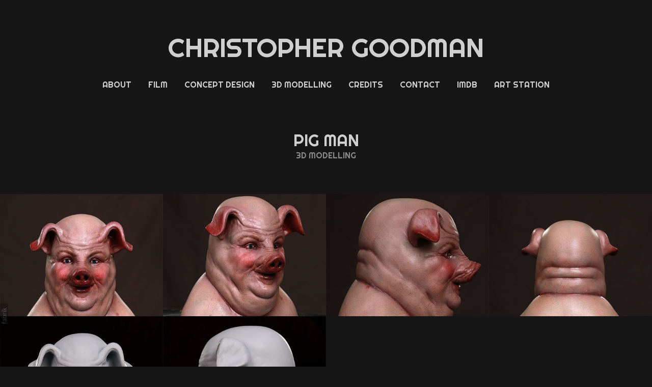

--- FILE ---
content_type: text/html; charset=utf-8
request_url: https://christophergoodman.onfabrik.com/portfolio/pig-man
body_size: 18843
content:



<!DOCTYPE html>
<html class="no-js custom-fonts" lang="en-GB">
    <head prefix="og: http://ogp.me/ns#">
        <link rel="preconnect" href="https://christophergoodman.onfabrik.com">
        <link rel="preconnect" href="//static.fabrik.io" />
        <link rel="preconnect" href="//blob.fabrik.io" />
        <meta charset="UTF-8">
        <link rel="canonical" href="https://christophergoodman.onfabrik.com/portfolio/pig-man" />
        <title>Pig Man - CHRISTOPHER GOODMAN</title>
        <meta name="description" />
        <meta name="keywords" />
        <meta name="url" content="https://christophergoodman.onfabrik.com/portfolio/pig-man" />
        <meta property="og:url" content="https://christophergoodman.onfabrik.com/portfolio/pig-man" />
        <meta property="og:title" content="Pig Man" />
        <meta property="og:description" />
        <meta property="og:site_name" content="CHRISTOPHER GOODMAN" />
        <meta property="og:type" content="article" />        
        <meta content="https://static.fabrik.io/1dh5/d4f1a9b328fbe1c7.jpg?lossless=1&amp;w=1280&amp;h=1280&amp;fit=max&amp;s=58c4004f6d6bb0c2c6492fdaecd57159" name="twitter:image" /><meta content="https://static.fabrik.io/1dh5/d4f1a9b328fbe1c7.jpg?lossless=1&amp;w=1280&amp;h=1280&amp;fit=max&amp;s=58c4004f6d6bb0c2c6492fdaecd57159" property="og:image" /><meta content="image/jpeg" property="og:image:type" /><meta content="https://static.fabrik.io/1dh5/54d09338c166ddb2.jpg?lossless=1&amp;w=1280&amp;h=1280&amp;fit=max&amp;s=41a35874c8cc7bb15457d950865caedc" property="og:image" /><meta content="image/jpeg" property="og:image:type" /><meta content="https://static.fabrik.io/1dh5/23c7954ed4b6ad9f.jpg?lossless=1&amp;w=1280&amp;h=1280&amp;fit=max&amp;s=c12dd63d4c68622a7376b42b64a0d21a" property="og:image" /><meta content="image/jpeg" property="og:image:type" /><meta content="https://static.fabrik.io/1dh5/25038fa910acd3ee.jpg?lossless=1&amp;w=1280&amp;h=1280&amp;fit=max&amp;s=04315166308a79b3beafd374e32e655a" property="og:image" /><meta content="image/jpeg" property="og:image:type" />        
        
        <meta name="twitter:card" content="summary_large_image" />

            <link rel="shortcut icon" href="https://static.fabrik.io/1dh5/41a3a65233fc4585.ico?lossless=1&amp;s=ad558d0ef13da2cab4e6ffcae3867a20" /> 

            <link rel="apple-touch-icon" href="https://static.fabrik.io/1dh5/8b35553f2fd6d2ee.png?lossless=1&amp;s=b78b668f08c1a722d1dc5b7bb5fc9ba4" /> 


        <link href="https://blob.fabrik.io/static/2c96dd/core/fabrik.min.css" rel="stylesheet">


        
        
            <script defer src="https://cloud.umami.is/script.js" data-website-id="059b79ea-6263-4a20-947a-862fbfc8d8ad"></script>
        

        
    <meta name="viewport" content="initial-scale=1" />
    <link href="https://blob.fabrik.io/1dh5/tocuyo-vars-74774ef51682aef0.css" rel="stylesheet" /><link href="https://blob.fabrik.io/static/2c96dd/tocuyo/theme.css" rel="stylesheet" />
    
<style>









</style>
    

    <style>.tpl-projectdetails-lightbox .shares .site-links { text-align: right; }.tpl-projectdetails-lightbox .shares { display: none; }.tpl-projectdetails-lightbox .project-details .container { padding-left: calc(.1rem * var(--projectdetails_lightbox-grid-gutter-width)); padding-right:calc(.1rem * var(--projectdetails_lightbox-grid-gutter-width)); }.tpl-projectdetails-lightbox .overlay-disabled  .project-details .overlay { padding: 3.2rem 3.2rem 4.8rem; }@media all and (min-width: 992px) {}</style><style>.tpl-portfolio-thumbnailscover .portfolio-details-section { display: none; }</style></head>

    <body class="fab-projects-details fab-portfolio-details fab-projects-details-pig-man fab-portfolio-details-pig-man tpl-projectdetails-lightbox social-icon-family-round-stroke-icons">

        


<nav class="main-nav" id="stuck-nav">
    
    <ul class="menu">

          <li class="">

                <a href="/pages/about" target="_self">ABOUT</a>

          </li>
          <li class="">

                <a href="/short-films" target="_self">FILM</a>

          </li>
          <li class="">

                <a href="/concept-design" target="_self">CONCEPT DESIGN</a>

          </li>
          <li class="">

                <a href="/3d-sculpture" target="_self">3D MODELLING</a>

          </li>
          <li class="">

                <a href="/pages/credits" target="_self">CREDITS</a>

          </li>
          <li class="">

                <a href="/pages/contact" target="_self">CONTACT</a>

          </li>
          <li class="">

                <a href="https://www.imdb.com/name/nm4573142/?ref_=fn_al_nm_2" target="_blank">IMDB</a>

          </li>
          <li class="">

                <a href="https://www.artstation.com/christophergoodman" target="_blank">ART STATION</a>

          </li>
    </ul>

</nav>

<div class="site-wrapper overlay-enabled">
    <div class="main-wrapper">

        <header class="main-header">

            <h1>CHRISTOPHER GOODMAN</h1>


            <div class="brand-wrap">
                

<a href="/" class="brand brand-text">

    <span class="brand-title">CHRISTOPHER GOODMAN</span>


</a>
            </div>

            <div id="sticker">
                <nav class="main-nav">
                    
    <ul class="menu">

          <li class="">

                <a href="/pages/about" target="_self">ABOUT</a>

          </li>
          <li class="">

                <a href="/short-films" target="_self">FILM</a>

          </li>
          <li class="">

                <a href="/concept-design" target="_self">CONCEPT DESIGN</a>

          </li>
          <li class="">

                <a href="/3d-sculpture" target="_self">3D MODELLING</a>

          </li>
          <li class="">

                <a href="/pages/credits" target="_self">CREDITS</a>

          </li>
          <li class="">

                <a href="/pages/contact" target="_self">CONTACT</a>

          </li>
          <li class="">

                <a href="https://www.imdb.com/name/nm4573142/?ref_=fn_al_nm_2" target="_blank">IMDB</a>

          </li>
          <li class="">

                <a href="https://www.artstation.com/christophergoodman" target="_blank">ART STATION</a>

          </li>
    </ul>

                </nav>
            </div>

            <button class="mobile-nav-link"><span></span></button>
        </header>

        <main class="main-body">
            

<div class="project-details">

    

<div class="project-heading">

    <h2 class="heading">Pig Man</h2>

    
        <span class="sub-title">
            3D MODELLING
        </span>
    

</div>



<div class="sortable">

        <div class="container">
            <div class="row col-xs-1 col-sm-2 col-md-3 col-lg-4 col-xl-5 js-lightbox">

                    <div class="col">

                            <a href="https://static.fabrik.io/1dh5/d4f1a9b328fbe1c7.jpg?lossless=1&amp;w=3840&amp;h=5120&amp;fit=max&amp;s=fdaeb695bb67061e13f4b05ee3576531" >

                                <div class="placeholder ratio-4:3">

                                        <img data-src="https://static.fabrik.io/1dh5/d4f1a9b328fbe1c7.jpg?lossless=1&amp;w=720&amp;fit=crop&amp;ar=4:3&amp;crop=focalpoint&amp;fp-x=0.5&amp;fp-y=0.38&amp;s=98769308fa8a075a4a7b78de967b33b4" data-srcset="https://static.fabrik.io/1dh5/d4f1a9b328fbe1c7.jpg?lossless=1&amp;w=480&amp;fit=crop&amp;ar=4:3&amp;crop=focalpoint&amp;fp-x=0.5&amp;fp-y=0.38&amp;s=cfabeb2c9f9c3bb67611c5403a0ca518 480w,https://static.fabrik.io/1dh5/d4f1a9b328fbe1c7.jpg?lossless=1&amp;w=720&amp;fit=crop&amp;ar=4:3&amp;crop=focalpoint&amp;fp-x=0.5&amp;fp-y=0.38&amp;s=98769308fa8a075a4a7b78de967b33b4 720w,https://static.fabrik.io/1dh5/d4f1a9b328fbe1c7.jpg?lossless=1&amp;w=960&amp;fit=crop&amp;ar=4:3&amp;crop=focalpoint&amp;fp-x=0.5&amp;fp-y=0.38&amp;s=36ec2c44b827c0aa8bd8b69f644248cb 960w,https://static.fabrik.io/1dh5/d4f1a9b328fbe1c7.jpg?lossless=1&amp;w=1280&amp;fit=crop&amp;ar=4:3&amp;crop=focalpoint&amp;fp-x=0.5&amp;fp-y=0.38&amp;s=28c5d3fea53808093bf210b9e26c4dd5 1280w,https://static.fabrik.io/1dh5/d4f1a9b328fbe1c7.jpg?lossless=1&amp;w=1680&amp;fit=crop&amp;ar=4:3&amp;crop=focalpoint&amp;fp-x=0.5&amp;fp-y=0.38&amp;s=b03361924a0fd209d967248c1613fd5a 1680w,https://static.fabrik.io/1dh5/d4f1a9b328fbe1c7.jpg?lossless=1&amp;w=1920&amp;fit=crop&amp;ar=4:3&amp;crop=focalpoint&amp;fp-x=0.5&amp;fp-y=0.38&amp;s=0f9f07109da9c92ade6f456e72780693 1920w,https://static.fabrik.io/1dh5/d4f1a9b328fbe1c7.jpg?lossless=1&amp;w=2560&amp;fit=crop&amp;ar=4:3&amp;crop=focalpoint&amp;fp-x=0.5&amp;fp-y=0.38&amp;s=7c5ef4068f61d3363841d755c39c4e55 2560w,https://static.fabrik.io/1dh5/d4f1a9b328fbe1c7.jpg?lossless=1&amp;w=3840&amp;fit=crop&amp;ar=4:3&amp;crop=focalpoint&amp;fp-x=0.5&amp;fp-y=0.38&amp;s=efbfcd5fa42d9a64d82c3b7385ab9137 3840w" data-sizes="auto" class="lazyload"></img>

                                </div>
                            </a>

                    </div>
                    <div class="col">

                            <a href="https://static.fabrik.io/1dh5/54d09338c166ddb2.jpg?lossless=1&amp;w=3840&amp;h=5120&amp;fit=max&amp;s=5e63ae2421c17e4024285aa8a817534e" >

                                <div class="placeholder ratio-4:3">

                                        <img data-src="https://static.fabrik.io/1dh5/54d09338c166ddb2.jpg?lossless=1&amp;w=720&amp;fit=crop&amp;ar=4:3&amp;crop=focalpoint&amp;fp-x=0.56&amp;fp-y=0.44&amp;s=f7b91bf0d64e289286ca7dd4f61cb163" data-srcset="https://static.fabrik.io/1dh5/54d09338c166ddb2.jpg?lossless=1&amp;w=480&amp;fit=crop&amp;ar=4:3&amp;crop=focalpoint&amp;fp-x=0.56&amp;fp-y=0.44&amp;s=d79286191532784a64e010b394622c98 480w,https://static.fabrik.io/1dh5/54d09338c166ddb2.jpg?lossless=1&amp;w=720&amp;fit=crop&amp;ar=4:3&amp;crop=focalpoint&amp;fp-x=0.56&amp;fp-y=0.44&amp;s=f7b91bf0d64e289286ca7dd4f61cb163 720w,https://static.fabrik.io/1dh5/54d09338c166ddb2.jpg?lossless=1&amp;w=960&amp;fit=crop&amp;ar=4:3&amp;crop=focalpoint&amp;fp-x=0.56&amp;fp-y=0.44&amp;s=7298da5ada17eafe6f253c10dbf57db7 960w,https://static.fabrik.io/1dh5/54d09338c166ddb2.jpg?lossless=1&amp;w=1280&amp;fit=crop&amp;ar=4:3&amp;crop=focalpoint&amp;fp-x=0.56&amp;fp-y=0.44&amp;s=48a127dc86c2439f9c01562a68c7e193 1280w,https://static.fabrik.io/1dh5/54d09338c166ddb2.jpg?lossless=1&amp;w=1680&amp;fit=crop&amp;ar=4:3&amp;crop=focalpoint&amp;fp-x=0.56&amp;fp-y=0.44&amp;s=941f6d8386161be3e513ee59b3f04f62 1680w,https://static.fabrik.io/1dh5/54d09338c166ddb2.jpg?lossless=1&amp;w=1920&amp;fit=crop&amp;ar=4:3&amp;crop=focalpoint&amp;fp-x=0.56&amp;fp-y=0.44&amp;s=e878fcfa60a0b14db0234291bc90fb1a 1920w,https://static.fabrik.io/1dh5/54d09338c166ddb2.jpg?lossless=1&amp;w=2560&amp;fit=crop&amp;ar=4:3&amp;crop=focalpoint&amp;fp-x=0.56&amp;fp-y=0.44&amp;s=3acb437f67e3cb616f56b609fe4a0eae 2560w,https://static.fabrik.io/1dh5/54d09338c166ddb2.jpg?lossless=1&amp;w=3840&amp;fit=crop&amp;ar=4:3&amp;crop=focalpoint&amp;fp-x=0.56&amp;fp-y=0.44&amp;s=6ea29b24bce673c2ab79add205a3ea70 3840w" data-sizes="auto" class="lazyload"></img>

                                </div>
                            </a>

                    </div>
                    <div class="col">

                            <a href="https://static.fabrik.io/1dh5/23c7954ed4b6ad9f.jpg?lossless=1&amp;w=3840&amp;h=5120&amp;fit=max&amp;s=761e97ea2526b6fd364b684a65e28aaf" >

                                <div class="placeholder ratio-4:3">

                                        <img data-src="https://static.fabrik.io/1dh5/23c7954ed4b6ad9f.jpg?lossless=1&amp;w=720&amp;fit=crop&amp;ar=4:3&amp;crop=focalpoint&amp;fp-x=0.62&amp;fp-y=0.35&amp;s=d6e876b54acf7dd35c572d8424ed7aaa" data-srcset="https://static.fabrik.io/1dh5/23c7954ed4b6ad9f.jpg?lossless=1&amp;w=480&amp;fit=crop&amp;ar=4:3&amp;crop=focalpoint&amp;fp-x=0.62&amp;fp-y=0.35&amp;s=c38351be8da23a71ddc00c14c2308e1e 480w,https://static.fabrik.io/1dh5/23c7954ed4b6ad9f.jpg?lossless=1&amp;w=720&amp;fit=crop&amp;ar=4:3&amp;crop=focalpoint&amp;fp-x=0.62&amp;fp-y=0.35&amp;s=d6e876b54acf7dd35c572d8424ed7aaa 720w,https://static.fabrik.io/1dh5/23c7954ed4b6ad9f.jpg?lossless=1&amp;w=960&amp;fit=crop&amp;ar=4:3&amp;crop=focalpoint&amp;fp-x=0.62&amp;fp-y=0.35&amp;s=b8e150e5eb62d7812758e7b5211ae20c 960w,https://static.fabrik.io/1dh5/23c7954ed4b6ad9f.jpg?lossless=1&amp;w=1280&amp;fit=crop&amp;ar=4:3&amp;crop=focalpoint&amp;fp-x=0.62&amp;fp-y=0.35&amp;s=9972b79fb0cf91c44a144276869a1520 1280w,https://static.fabrik.io/1dh5/23c7954ed4b6ad9f.jpg?lossless=1&amp;w=1680&amp;fit=crop&amp;ar=4:3&amp;crop=focalpoint&amp;fp-x=0.62&amp;fp-y=0.35&amp;s=578964217f6b2a44000f3de305d1e0f4 1680w,https://static.fabrik.io/1dh5/23c7954ed4b6ad9f.jpg?lossless=1&amp;w=1920&amp;fit=crop&amp;ar=4:3&amp;crop=focalpoint&amp;fp-x=0.62&amp;fp-y=0.35&amp;s=d8fe127f2cda2e5efff07605dc6940e6 1920w,https://static.fabrik.io/1dh5/23c7954ed4b6ad9f.jpg?lossless=1&amp;w=2560&amp;fit=crop&amp;ar=4:3&amp;crop=focalpoint&amp;fp-x=0.62&amp;fp-y=0.35&amp;s=5e7b6378c6831ea55b568ab47796d425 2560w,https://static.fabrik.io/1dh5/23c7954ed4b6ad9f.jpg?lossless=1&amp;w=3840&amp;fit=crop&amp;ar=4:3&amp;crop=focalpoint&amp;fp-x=0.62&amp;fp-y=0.35&amp;s=ce30abd4276506a26003d05dcf3bbb8f 3840w" data-sizes="auto" class="lazyload"></img>

                                </div>
                            </a>

                    </div>
                    <div class="col">

                            <a href="https://static.fabrik.io/1dh5/25038fa910acd3ee.jpg?lossless=1&amp;w=3840&amp;h=5120&amp;fit=max&amp;s=4889c1a3cb5b7b2e1a59ecce65904de7" >

                                <div class="placeholder ratio-4:3">

                                        <img data-src="https://static.fabrik.io/1dh5/25038fa910acd3ee.jpg?lossless=1&amp;w=720&amp;fit=crop&amp;ar=4:3&amp;crop=focalpoint&amp;fp-x=0.49&amp;fp-y=0.33&amp;s=8b93a4817b2717b56b2c1eb83bc9dcf3" data-srcset="https://static.fabrik.io/1dh5/25038fa910acd3ee.jpg?lossless=1&amp;w=480&amp;fit=crop&amp;ar=4:3&amp;crop=focalpoint&amp;fp-x=0.49&amp;fp-y=0.33&amp;s=1907494e0555d1d69c9a3866ab4e7247 480w,https://static.fabrik.io/1dh5/25038fa910acd3ee.jpg?lossless=1&amp;w=720&amp;fit=crop&amp;ar=4:3&amp;crop=focalpoint&amp;fp-x=0.49&amp;fp-y=0.33&amp;s=8b93a4817b2717b56b2c1eb83bc9dcf3 720w,https://static.fabrik.io/1dh5/25038fa910acd3ee.jpg?lossless=1&amp;w=960&amp;fit=crop&amp;ar=4:3&amp;crop=focalpoint&amp;fp-x=0.49&amp;fp-y=0.33&amp;s=85cb827703eaad934345f7b35ee8bf02 960w,https://static.fabrik.io/1dh5/25038fa910acd3ee.jpg?lossless=1&amp;w=1280&amp;fit=crop&amp;ar=4:3&amp;crop=focalpoint&amp;fp-x=0.49&amp;fp-y=0.33&amp;s=66dc289ab92d209bcf3bb246ba93c5c0 1280w,https://static.fabrik.io/1dh5/25038fa910acd3ee.jpg?lossless=1&amp;w=1680&amp;fit=crop&amp;ar=4:3&amp;crop=focalpoint&amp;fp-x=0.49&amp;fp-y=0.33&amp;s=a45d43cd0eb05a1f7e779e4f5af72f5e 1680w,https://static.fabrik.io/1dh5/25038fa910acd3ee.jpg?lossless=1&amp;w=1920&amp;fit=crop&amp;ar=4:3&amp;crop=focalpoint&amp;fp-x=0.49&amp;fp-y=0.33&amp;s=d15f277395c4adb3eb58fcd158d2cfa4 1920w,https://static.fabrik.io/1dh5/25038fa910acd3ee.jpg?lossless=1&amp;w=2560&amp;fit=crop&amp;ar=4:3&amp;crop=focalpoint&amp;fp-x=0.49&amp;fp-y=0.33&amp;s=963aed606274a0ef4bb200d656c891df 2560w,https://static.fabrik.io/1dh5/25038fa910acd3ee.jpg?lossless=1&amp;w=3840&amp;fit=crop&amp;ar=4:3&amp;crop=focalpoint&amp;fp-x=0.49&amp;fp-y=0.33&amp;s=401f28801641b8d2459a37707fec1e7d 3840w" data-sizes="auto" class="lazyload"></img>

                                </div>
                            </a>

                    </div>
                    <div class="col">

                            <a href="https://static.fabrik.io/1dh5/fddb30606aeb36b3.jpg?lossless=1&amp;w=3840&amp;h=5120&amp;fit=max&amp;s=26bc7ac6f4102c02c5d8fe925c05899b" >

                                <div class="placeholder ratio-4:3">

                                        <img data-src="https://static.fabrik.io/1dh5/fddb30606aeb36b3.jpg?lossless=1&amp;w=720&amp;fit=crop&amp;ar=4:3&amp;crop=focalpoint&amp;fp-x=0.49&amp;fp-y=0.37&amp;s=fa4ffbcf5103c3351dded0deee812357" data-srcset="https://static.fabrik.io/1dh5/fddb30606aeb36b3.jpg?lossless=1&amp;w=480&amp;fit=crop&amp;ar=4:3&amp;crop=focalpoint&amp;fp-x=0.49&amp;fp-y=0.37&amp;s=183271e47520429c81b510cfd094ee8b 480w,https://static.fabrik.io/1dh5/fddb30606aeb36b3.jpg?lossless=1&amp;w=720&amp;fit=crop&amp;ar=4:3&amp;crop=focalpoint&amp;fp-x=0.49&amp;fp-y=0.37&amp;s=fa4ffbcf5103c3351dded0deee812357 720w,https://static.fabrik.io/1dh5/fddb30606aeb36b3.jpg?lossless=1&amp;w=960&amp;fit=crop&amp;ar=4:3&amp;crop=focalpoint&amp;fp-x=0.49&amp;fp-y=0.37&amp;s=ec3aaaf5fe0ac631ce802f767387f48a 960w,https://static.fabrik.io/1dh5/fddb30606aeb36b3.jpg?lossless=1&amp;w=1280&amp;fit=crop&amp;ar=4:3&amp;crop=focalpoint&amp;fp-x=0.49&amp;fp-y=0.37&amp;s=c1e7c88bde3b578f3090c41b82c1e362 1280w,https://static.fabrik.io/1dh5/fddb30606aeb36b3.jpg?lossless=1&amp;w=1680&amp;fit=crop&amp;ar=4:3&amp;crop=focalpoint&amp;fp-x=0.49&amp;fp-y=0.37&amp;s=9187a35225219d2f185b8da3acf7b0ac 1680w,https://static.fabrik.io/1dh5/fddb30606aeb36b3.jpg?lossless=1&amp;w=1920&amp;fit=crop&amp;ar=4:3&amp;crop=focalpoint&amp;fp-x=0.49&amp;fp-y=0.37&amp;s=49bc6059579b1176e04e772cae2ca338 1920w,https://static.fabrik.io/1dh5/fddb30606aeb36b3.jpg?lossless=1&amp;w=2560&amp;fit=crop&amp;ar=4:3&amp;crop=focalpoint&amp;fp-x=0.49&amp;fp-y=0.37&amp;s=53a817ce8decbb3d4f2dac69cc96e384 2560w,https://static.fabrik.io/1dh5/fddb30606aeb36b3.jpg?lossless=1&amp;w=3840&amp;fit=crop&amp;ar=4:3&amp;crop=focalpoint&amp;fp-x=0.49&amp;fp-y=0.37&amp;s=dfbf9e4399d29c33a43978fdc921204a 3840w" data-sizes="auto" class="lazyload"></img>

                                </div>
                            </a>

                    </div>
                    <div class="col">

                            <a href="https://static.fabrik.io/1dh5/c8728358578a0fdd.jpg?lossless=1&amp;w=3840&amp;h=5120&amp;fit=max&amp;s=6a3f6ad514e464626c42bb07c2043749" >

                                <div class="placeholder ratio-4:3">

                                        <img data-src="https://static.fabrik.io/1dh5/c8728358578a0fdd.jpg?lossless=1&amp;w=720&amp;fit=crop&amp;ar=4:3&amp;crop=focalpoint&amp;fp-x=0.48&amp;fp-y=0.35&amp;s=01b28c3040467f3ce2f6a0f34c08b458" data-srcset="https://static.fabrik.io/1dh5/c8728358578a0fdd.jpg?lossless=1&amp;w=480&amp;fit=crop&amp;ar=4:3&amp;crop=focalpoint&amp;fp-x=0.48&amp;fp-y=0.35&amp;s=3339148f2f10f53f59d162dc515f1079 480w,https://static.fabrik.io/1dh5/c8728358578a0fdd.jpg?lossless=1&amp;w=720&amp;fit=crop&amp;ar=4:3&amp;crop=focalpoint&amp;fp-x=0.48&amp;fp-y=0.35&amp;s=01b28c3040467f3ce2f6a0f34c08b458 720w,https://static.fabrik.io/1dh5/c8728358578a0fdd.jpg?lossless=1&amp;w=960&amp;fit=crop&amp;ar=4:3&amp;crop=focalpoint&amp;fp-x=0.48&amp;fp-y=0.35&amp;s=298305217b14964bf3ca4793754e7566 960w,https://static.fabrik.io/1dh5/c8728358578a0fdd.jpg?lossless=1&amp;w=1280&amp;fit=crop&amp;ar=4:3&amp;crop=focalpoint&amp;fp-x=0.48&amp;fp-y=0.35&amp;s=baf7d706cf99ba2ba485908b9f117b33 1280w,https://static.fabrik.io/1dh5/c8728358578a0fdd.jpg?lossless=1&amp;w=1680&amp;fit=crop&amp;ar=4:3&amp;crop=focalpoint&amp;fp-x=0.48&amp;fp-y=0.35&amp;s=784f5671c2208a21d5aeecb22c4a74ea 1680w,https://static.fabrik.io/1dh5/c8728358578a0fdd.jpg?lossless=1&amp;w=1920&amp;fit=crop&amp;ar=4:3&amp;crop=focalpoint&amp;fp-x=0.48&amp;fp-y=0.35&amp;s=62bdc315f78731552f740b554f86c840 1920w,https://static.fabrik.io/1dh5/c8728358578a0fdd.jpg?lossless=1&amp;w=2560&amp;fit=crop&amp;ar=4:3&amp;crop=focalpoint&amp;fp-x=0.48&amp;fp-y=0.35&amp;s=df22912117d0ac74e3d8d0ecb2267b1a 2560w,https://static.fabrik.io/1dh5/c8728358578a0fdd.jpg?lossless=1&amp;w=3840&amp;fit=crop&amp;ar=4:3&amp;crop=focalpoint&amp;fp-x=0.48&amp;fp-y=0.35&amp;s=49a9884232d3df7b57a325cd9b959816 3840w" data-sizes="auto" class="lazyload"></img>

                                </div>
                            </a>

                    </div>
            </div>
        </div>

    
<div class="project-info">
    <div class="project-title">
        <h2 class="heading">Pig Man</h2>
            <h3 class="sub-title" style="display: none;">
                <a href="/3d-sculpture">
                    3D MODELLING
                </a>
            </h3>
    </div>
    <div class="project-description-wrap">
        <div class="project-description">
            <div class="editor-content">
                <p>Early print test on the FormLabs Form 2.</p>
            </div>

        </div>
    </div>
</div>


</div>



</div>

    <div class="more-projects tpl-portfolio-thumbnailscover">
        <div class="portfolio-title">
            <h2 class="heading">3D MODELLING</h2>
        </div>

        

    


<div class="body-wrap">

    <div class="sortable">

            <div class="container">
                <div class="row col-xs-1 col-sm-2 col-md-3 col-lg-4 col-xl-5 js-pagining-container">
                        

    <div class="col">
        <a href="/portfolio/the-toxic-avenger-toxie-design-and-sculpt" class="project-link"  >
            <div class="overlay-wrap">

                    <div class="placeholder ratio-4:3">
                            <img alt="THE TOXIC AVENGER - TOXIE DESIGN AND SCULPT" data-src="https://static.fabrik.io/1dh5/47a2e9fddbb615fd.jpg?lossless=1&amp;w=720&amp;fit=crop&amp;ar=4:3&amp;crop=focalpoint&amp;fp-x=0.5&amp;fp-y=0.38&amp;s=8a638c34fd0882ccdc296ad403151b85" data-srcset="https://static.fabrik.io/1dh5/47a2e9fddbb615fd.jpg?lossless=1&amp;w=480&amp;fit=crop&amp;ar=4:3&amp;crop=focalpoint&amp;fp-x=0.5&amp;fp-y=0.38&amp;s=24cedd4429efd41269189cc7140b61be 480w,https://static.fabrik.io/1dh5/47a2e9fddbb615fd.jpg?lossless=1&amp;w=720&amp;fit=crop&amp;ar=4:3&amp;crop=focalpoint&amp;fp-x=0.5&amp;fp-y=0.38&amp;s=8a638c34fd0882ccdc296ad403151b85 720w,https://static.fabrik.io/1dh5/47a2e9fddbb615fd.jpg?lossless=1&amp;w=960&amp;fit=crop&amp;ar=4:3&amp;crop=focalpoint&amp;fp-x=0.5&amp;fp-y=0.38&amp;s=3ad58a90844447316b2308c92b1d7a87 960w,https://static.fabrik.io/1dh5/47a2e9fddbb615fd.jpg?lossless=1&amp;w=1280&amp;fit=crop&amp;ar=4:3&amp;crop=focalpoint&amp;fp-x=0.5&amp;fp-y=0.38&amp;s=ed47a9ddbd360b7b838ccf3d13b7387f 1280w,https://static.fabrik.io/1dh5/47a2e9fddbb615fd.jpg?lossless=1&amp;w=1680&amp;fit=crop&amp;ar=4:3&amp;crop=focalpoint&amp;fp-x=0.5&amp;fp-y=0.38&amp;s=59d051c7f86d76c268c7fda09bac4937 1680w,https://static.fabrik.io/1dh5/47a2e9fddbb615fd.jpg?lossless=1&amp;w=1920&amp;fit=crop&amp;ar=4:3&amp;crop=focalpoint&amp;fp-x=0.5&amp;fp-y=0.38&amp;s=388bf769b709ebcfe5ccfd3c09a7dae2 1920w,https://static.fabrik.io/1dh5/47a2e9fddbb615fd.jpg?lossless=1&amp;w=2560&amp;fit=crop&amp;ar=4:3&amp;crop=focalpoint&amp;fp-x=0.5&amp;fp-y=0.38&amp;s=00512276ff3c7af1500719f20f53fb48 2560w,https://static.fabrik.io/1dh5/47a2e9fddbb615fd.jpg?lossless=1&amp;w=3840&amp;fit=crop&amp;ar=4:3&amp;crop=focalpoint&amp;fp-x=0.5&amp;fp-y=0.38&amp;s=e716416c6afd1a8548e5cfe7753bae38 3840w" data-sizes="auto" class="lazyload" data-w="1000" data-h="1500" data-ar="2:3"></img>
                    </div>

          
                <div class="overlay">
                    <div class="overlay-titles">
                        <h3 class="title bordered">THE TOXIC AVENGER - TOXIE DESIGN AND SCULPT</h3>

                            <div class="bordered-subtitles">
                                    <span class="sub-title">
                                        3D MODELLING
                                    </span>
                            </div>
                    </div>
                </div>
            </div>
        </a>
    </div>
    <div class="col">
        <a href="/portfolio/fantasy-character-sculpt-and-mould" class="project-link"  >
            <div class="overlay-wrap">

                    <div class="placeholder ratio-4:3">
                            <img alt="FANTASY CHARACTER - SCULPT AND MOULD" data-src="https://static.fabrik.io/1dh5/ba4d13644d531f7f.jpg?lossless=1&amp;w=720&amp;fit=crop&amp;ar=4:3&amp;crop=focalpoint&amp;fp-x=0.49&amp;fp-y=0.47&amp;s=b414b5f3e2940cd3201cb7d45b4eaf11" data-srcset="https://static.fabrik.io/1dh5/ba4d13644d531f7f.jpg?lossless=1&amp;w=480&amp;fit=crop&amp;ar=4:3&amp;crop=focalpoint&amp;fp-x=0.49&amp;fp-y=0.47&amp;s=b7e90444354846f508139c08a607bc1c 480w,https://static.fabrik.io/1dh5/ba4d13644d531f7f.jpg?lossless=1&amp;w=720&amp;fit=crop&amp;ar=4:3&amp;crop=focalpoint&amp;fp-x=0.49&amp;fp-y=0.47&amp;s=b414b5f3e2940cd3201cb7d45b4eaf11 720w,https://static.fabrik.io/1dh5/ba4d13644d531f7f.jpg?lossless=1&amp;w=960&amp;fit=crop&amp;ar=4:3&amp;crop=focalpoint&amp;fp-x=0.49&amp;fp-y=0.47&amp;s=a75c0e5c8b1cb718e3d2c12d8070cb64 960w,https://static.fabrik.io/1dh5/ba4d13644d531f7f.jpg?lossless=1&amp;w=1280&amp;fit=crop&amp;ar=4:3&amp;crop=focalpoint&amp;fp-x=0.49&amp;fp-y=0.47&amp;s=5376832757c1e6bc80065d15d4b9cdfa 1280w,https://static.fabrik.io/1dh5/ba4d13644d531f7f.jpg?lossless=1&amp;w=1680&amp;fit=crop&amp;ar=4:3&amp;crop=focalpoint&amp;fp-x=0.49&amp;fp-y=0.47&amp;s=beae81d57576bdd0f08fce088491a9d7 1680w,https://static.fabrik.io/1dh5/ba4d13644d531f7f.jpg?lossless=1&amp;w=1920&amp;fit=crop&amp;ar=4:3&amp;crop=focalpoint&amp;fp-x=0.49&amp;fp-y=0.47&amp;s=5ea286bc24898b886adcab36ea17112f 1920w,https://static.fabrik.io/1dh5/ba4d13644d531f7f.jpg?lossless=1&amp;w=2560&amp;fit=crop&amp;ar=4:3&amp;crop=focalpoint&amp;fp-x=0.49&amp;fp-y=0.47&amp;s=11a502395e3150cadaa15222540d249c 2560w,https://static.fabrik.io/1dh5/ba4d13644d531f7f.jpg?lossless=1&amp;w=3840&amp;fit=crop&amp;ar=4:3&amp;crop=focalpoint&amp;fp-x=0.49&amp;fp-y=0.47&amp;s=5247b55bacecdc576dec6c9ad72b5676 3840w" data-sizes="auto" class="lazyload"></img>
                    </div>

          
                <div class="overlay">
                    <div class="overlay-titles">
                        <h3 class="title bordered">FANTASY CHARACTER - SCULPT AND MOULD</h3>

                            <div class="bordered-subtitles">
                                    <span class="sub-title">
                                        3D MODELLING
                                    </span>
                            </div>
                    </div>
                </div>
            </div>
        </a>
    </div>
    <div class="col">
        <a href="/portfolio/seekers-doctor-who" class="project-link"  >
            <div class="overlay-wrap">

                    <div class="placeholder ratio-4:3">
                            <img alt="SEEKERS - DOCTOR WHO" data-src="https://static.fabrik.io/1dh5/dd56dc1463629328.jpg?lossless=1&amp;w=720&amp;fit=crop&amp;ar=4:3&amp;crop=faces%2Centropy&amp;s=e45f311e67d1fbed733cd01f77e0b105" data-srcset="https://static.fabrik.io/1dh5/dd56dc1463629328.jpg?lossless=1&amp;w=480&amp;fit=crop&amp;ar=4:3&amp;crop=faces%2Centropy&amp;s=ff683164bea079884c6344b4d5e5e1c8 480w,https://static.fabrik.io/1dh5/dd56dc1463629328.jpg?lossless=1&amp;w=720&amp;fit=crop&amp;ar=4:3&amp;crop=faces%2Centropy&amp;s=e45f311e67d1fbed733cd01f77e0b105 720w,https://static.fabrik.io/1dh5/dd56dc1463629328.jpg?lossless=1&amp;w=960&amp;fit=crop&amp;ar=4:3&amp;crop=faces%2Centropy&amp;s=a48c079e44e41f85a287671fb8a3a480 960w,https://static.fabrik.io/1dh5/dd56dc1463629328.jpg?lossless=1&amp;w=1280&amp;fit=crop&amp;ar=4:3&amp;crop=faces%2Centropy&amp;s=cdfb741b6508dab84607283817a74c6f 1280w,https://static.fabrik.io/1dh5/dd56dc1463629328.jpg?lossless=1&amp;w=1680&amp;fit=crop&amp;ar=4:3&amp;crop=faces%2Centropy&amp;s=8de5cc56cc50149c4acf45cda74ec88d 1680w,https://static.fabrik.io/1dh5/dd56dc1463629328.jpg?lossless=1&amp;w=1920&amp;fit=crop&amp;ar=4:3&amp;crop=faces%2Centropy&amp;s=83bbd66e0de863b987f4ca90acc2bb6d 1920w,https://static.fabrik.io/1dh5/dd56dc1463629328.jpg?lossless=1&amp;w=2560&amp;fit=crop&amp;ar=4:3&amp;crop=faces%2Centropy&amp;s=1864f2e11ba86e43f091b85a5bc5fd72 2560w,https://static.fabrik.io/1dh5/dd56dc1463629328.jpg?lossless=1&amp;w=3840&amp;fit=crop&amp;ar=4:3&amp;crop=faces%2Centropy&amp;s=49a4062791f44a67161d6c25c0665dc0 3840w" data-sizes="auto" class="lazyload"></img>
                    </div>

          
                <div class="overlay">
                    <div class="overlay-titles">
                        <h3 class="title bordered">SEEKERS - DOCTOR WHO</h3>

                            <div class="bordered-subtitles">
                                    <span class="sub-title">
                                        3D MODELLING
                                    </span>
                            </div>
                    </div>
                </div>
            </div>
        </a>
    </div>
    <div class="col">
        <a href="/portfolio/ai-alan-doctor-who" class="project-link"  >
            <div class="overlay-wrap">

                    <div class="placeholder ratio-4:3">
                            <img alt="AI ALAN - DOCTOR WHO" data-src="https://static.fabrik.io/1dh5/a0674dff74422289.jpg?lossless=1&amp;w=720&amp;fit=crop&amp;ar=4:3&amp;crop=faces%2Centropy&amp;s=b6843eb2c154f04649c35d40ce2a268e" data-srcset="https://static.fabrik.io/1dh5/a0674dff74422289.jpg?lossless=1&amp;w=480&amp;fit=crop&amp;ar=4:3&amp;crop=faces%2Centropy&amp;s=f304bb327f6dddcad52ed2d6055fdb8e 480w,https://static.fabrik.io/1dh5/a0674dff74422289.jpg?lossless=1&amp;w=720&amp;fit=crop&amp;ar=4:3&amp;crop=faces%2Centropy&amp;s=b6843eb2c154f04649c35d40ce2a268e 720w,https://static.fabrik.io/1dh5/a0674dff74422289.jpg?lossless=1&amp;w=960&amp;fit=crop&amp;ar=4:3&amp;crop=faces%2Centropy&amp;s=baab15c13516a5d7457eefc4075797fd 960w,https://static.fabrik.io/1dh5/a0674dff74422289.jpg?lossless=1&amp;w=1280&amp;fit=crop&amp;ar=4:3&amp;crop=faces%2Centropy&amp;s=35e780ae5c6df19a9daf0ceed0cd9219 1280w,https://static.fabrik.io/1dh5/a0674dff74422289.jpg?lossless=1&amp;w=1680&amp;fit=crop&amp;ar=4:3&amp;crop=faces%2Centropy&amp;s=460282512b56ebf851276767247b6112 1680w,https://static.fabrik.io/1dh5/a0674dff74422289.jpg?lossless=1&amp;w=1920&amp;fit=crop&amp;ar=4:3&amp;crop=faces%2Centropy&amp;s=254751156c022226235b70ca7b2016d0 1920w,https://static.fabrik.io/1dh5/a0674dff74422289.jpg?lossless=1&amp;w=2560&amp;fit=crop&amp;ar=4:3&amp;crop=faces%2Centropy&amp;s=dbea36591ed89703fefa41bfb1a5dafa 2560w,https://static.fabrik.io/1dh5/a0674dff74422289.jpg?lossless=1&amp;w=3840&amp;fit=crop&amp;ar=4:3&amp;crop=faces%2Centropy&amp;s=97d9fe1089a3cb4bd62b5aa749d37b53 3840w" data-sizes="auto" class="lazyload"></img>
                    </div>

          
                <div class="overlay">
                    <div class="overlay-titles">
                        <h3 class="title bordered">AI ALAN - DOCTOR WHO</h3>

                            <div class="bordered-subtitles">
                                    <span class="sub-title">
                                        3D MODELLING
                                    </span>
                            </div>
                    </div>
                </div>
            </div>
        </a>
    </div>
    <div class="col">
        <a href="/portfolio/robots-doctor-who" class="project-link"  >
            <div class="overlay-wrap">

                    <div class="placeholder ratio-4:3">
                            <img alt="ROBOTS - DOCTOR WHO" data-src="https://static.fabrik.io/1dh5/b7a4d6fe24d4bd61.jpg?lossless=1&amp;w=720&amp;fit=crop&amp;ar=4:3&amp;crop=focalpoint&amp;fp-x=0.5&amp;fp-y=0.43&amp;s=f29e96c52ce796e1ca98f0c8f0179697" data-srcset="https://static.fabrik.io/1dh5/b7a4d6fe24d4bd61.jpg?lossless=1&amp;w=480&amp;fit=crop&amp;ar=4:3&amp;crop=focalpoint&amp;fp-x=0.5&amp;fp-y=0.43&amp;s=fbe2157c996b8cc8882d8f2f8dcff838 480w,https://static.fabrik.io/1dh5/b7a4d6fe24d4bd61.jpg?lossless=1&amp;w=720&amp;fit=crop&amp;ar=4:3&amp;crop=focalpoint&amp;fp-x=0.5&amp;fp-y=0.43&amp;s=f29e96c52ce796e1ca98f0c8f0179697 720w,https://static.fabrik.io/1dh5/b7a4d6fe24d4bd61.jpg?lossless=1&amp;w=960&amp;fit=crop&amp;ar=4:3&amp;crop=focalpoint&amp;fp-x=0.5&amp;fp-y=0.43&amp;s=3f4bdea1511f1a9e4bf5ce774cb99b6e 960w,https://static.fabrik.io/1dh5/b7a4d6fe24d4bd61.jpg?lossless=1&amp;w=1280&amp;fit=crop&amp;ar=4:3&amp;crop=focalpoint&amp;fp-x=0.5&amp;fp-y=0.43&amp;s=2907472c44afc533193aacaa3878744d 1280w,https://static.fabrik.io/1dh5/b7a4d6fe24d4bd61.jpg?lossless=1&amp;w=1680&amp;fit=crop&amp;ar=4:3&amp;crop=focalpoint&amp;fp-x=0.5&amp;fp-y=0.43&amp;s=42445f2bf0ce3bfb6e659d04afc13efd 1680w,https://static.fabrik.io/1dh5/b7a4d6fe24d4bd61.jpg?lossless=1&amp;w=1920&amp;fit=crop&amp;ar=4:3&amp;crop=focalpoint&amp;fp-x=0.5&amp;fp-y=0.43&amp;s=c79e41333217927b7b99a1cd0d3ee440 1920w,https://static.fabrik.io/1dh5/b7a4d6fe24d4bd61.jpg?lossless=1&amp;w=2560&amp;fit=crop&amp;ar=4:3&amp;crop=focalpoint&amp;fp-x=0.5&amp;fp-y=0.43&amp;s=ead2830fdd99ec6f545768f469daceee 2560w,https://static.fabrik.io/1dh5/b7a4d6fe24d4bd61.jpg?lossless=1&amp;w=3840&amp;fit=crop&amp;ar=4:3&amp;crop=focalpoint&amp;fp-x=0.5&amp;fp-y=0.43&amp;s=aba068fe91e828c2c0caeed11f2a5bbb 3840w" data-sizes="auto" class="lazyload" data-w="2000" data-h="1333" data-ar="2000:1333"></img>
                    </div>

          
                <div class="overlay">
                    <div class="overlay-titles">
                        <h3 class="title bordered">ROBOTS - DOCTOR WHO</h3>

                            <div class="bordered-subtitles">
                                    <span class="sub-title">
                                        3D MODELLING
                                    </span>
                            </div>
                    </div>
                </div>
            </div>
        </a>
    </div>
    <div class="col">
        <a href="/portfolio/goblins-doctor-who" class="project-link"  >
            <div class="overlay-wrap">

                    <div class="placeholder ratio-4:3">
                            <img alt="GOBLINS - DOCTOR WHO" data-src="https://static.fabrik.io/1dh5/9305323e1026b5d2.jpg?lossless=1&amp;w=720&amp;fit=crop&amp;ar=4:3&amp;crop=faces%2Centropy&amp;s=7d8266741fd605c555756d8b1b5fe848" data-srcset="https://static.fabrik.io/1dh5/9305323e1026b5d2.jpg?lossless=1&amp;w=480&amp;fit=crop&amp;ar=4:3&amp;crop=faces%2Centropy&amp;s=8f36a4a5ceef7be5d912de100434b21f 480w,https://static.fabrik.io/1dh5/9305323e1026b5d2.jpg?lossless=1&amp;w=720&amp;fit=crop&amp;ar=4:3&amp;crop=faces%2Centropy&amp;s=7d8266741fd605c555756d8b1b5fe848 720w,https://static.fabrik.io/1dh5/9305323e1026b5d2.jpg?lossless=1&amp;w=960&amp;fit=crop&amp;ar=4:3&amp;crop=faces%2Centropy&amp;s=e53929101c43499d133a10a1cb7da4df 960w,https://static.fabrik.io/1dh5/9305323e1026b5d2.jpg?lossless=1&amp;w=1280&amp;fit=crop&amp;ar=4:3&amp;crop=faces%2Centropy&amp;s=1ec6d6f3faf9c5bbef31ad6943f3b086 1280w,https://static.fabrik.io/1dh5/9305323e1026b5d2.jpg?lossless=1&amp;w=1680&amp;fit=crop&amp;ar=4:3&amp;crop=faces%2Centropy&amp;s=637a014a47def69937fe46a204f44724 1680w,https://static.fabrik.io/1dh5/9305323e1026b5d2.jpg?lossless=1&amp;w=1920&amp;fit=crop&amp;ar=4:3&amp;crop=faces%2Centropy&amp;s=f98e998a4ede19d930af7a2cdc6018c4 1920w,https://static.fabrik.io/1dh5/9305323e1026b5d2.jpg?lossless=1&amp;w=2560&amp;fit=crop&amp;ar=4:3&amp;crop=faces%2Centropy&amp;s=07e62cec3cd1335b02f2d03ac877ca98 2560w,https://static.fabrik.io/1dh5/9305323e1026b5d2.jpg?lossless=1&amp;w=3840&amp;fit=crop&amp;ar=4:3&amp;crop=faces%2Centropy&amp;s=9a27b6f3067a22abf56737ce8f50cb63 3840w" data-sizes="auto" class="lazyload" data-w="1920" data-h="850" data-ar="192:85"></img>
                    </div>

          
                <div class="overlay">
                    <div class="overlay-titles">
                        <h3 class="title bordered">GOBLINS - DOCTOR WHO</h3>

                            <div class="bordered-subtitles">
                                    <span class="sub-title">
                                        3D MODELLING
                                    </span>
                            </div>
                    </div>
                </div>
            </div>
        </a>
    </div>
    <div class="col">
        <a href="/portfolio/the-vlinx-doctor-who" class="project-link"  >
            <div class="overlay-wrap">

                    <div class="placeholder ratio-4:3">
                            <img alt="THE VLINX - DOCTOR WHO" data-src="https://static.fabrik.io/1dh5/77ae452f49ca281e.webp?lossless=1&amp;w=720&amp;fit=crop&amp;ar=4:3&amp;crop=faces%2Centropy&amp;s=7ee768f446e7a4da1f078ffa5c4a288c" data-srcset="https://static.fabrik.io/1dh5/77ae452f49ca281e.webp?lossless=1&amp;w=480&amp;fit=crop&amp;ar=4:3&amp;crop=faces%2Centropy&amp;s=9627c53ec966f1f504703ee961d3a04a 480w,https://static.fabrik.io/1dh5/77ae452f49ca281e.webp?lossless=1&amp;w=720&amp;fit=crop&amp;ar=4:3&amp;crop=faces%2Centropy&amp;s=7ee768f446e7a4da1f078ffa5c4a288c 720w,https://static.fabrik.io/1dh5/77ae452f49ca281e.webp?lossless=1&amp;w=960&amp;fit=crop&amp;ar=4:3&amp;crop=faces%2Centropy&amp;s=564b10a34b2a67d1a6a84df71b0cbe83 960w,https://static.fabrik.io/1dh5/77ae452f49ca281e.webp?lossless=1&amp;w=1280&amp;fit=crop&amp;ar=4:3&amp;crop=faces%2Centropy&amp;s=37c1558a4297b2c8882668505b45a911 1280w,https://static.fabrik.io/1dh5/77ae452f49ca281e.webp?lossless=1&amp;w=1680&amp;fit=crop&amp;ar=4:3&amp;crop=faces%2Centropy&amp;s=e895083638232b4f3bcf560d57e4db73 1680w,https://static.fabrik.io/1dh5/77ae452f49ca281e.webp?lossless=1&amp;w=1920&amp;fit=crop&amp;ar=4:3&amp;crop=faces%2Centropy&amp;s=fb15d5a89d309acefe41729caf5f1fd3 1920w,https://static.fabrik.io/1dh5/77ae452f49ca281e.webp?lossless=1&amp;w=2560&amp;fit=crop&amp;ar=4:3&amp;crop=faces%2Centropy&amp;s=e7ae87f8d001a0d18465c64c52a428ce 2560w,https://static.fabrik.io/1dh5/77ae452f49ca281e.webp?lossless=1&amp;w=3840&amp;fit=crop&amp;ar=4:3&amp;crop=faces%2Centropy&amp;s=5589a9f15b09417acbccd7a15b99f21f 3840w" data-sizes="auto" class="lazyload" data-w="1919" data-h="877" data-ar="1919:877"></img>
                    </div>

          
                <div class="overlay">
                    <div class="overlay-titles">
                        <h3 class="title bordered">THE VLINX - DOCTOR WHO</h3>

                            <div class="bordered-subtitles">
                                    <span class="sub-title">
                                        3D MODELLING
                                    </span>
                            </div>
                    </div>
                </div>
            </div>
        </a>
    </div>
    <div class="col">
        <a href="/portfolio/the-wrarth-doctor-who-the-star-beast" class="project-link"  >
            <div class="overlay-wrap">

                    <div class="placeholder ratio-4:3">
                            <img alt="THE WRARTH - DOCTOR WHO, The Star Beast" data-src="https://static.fabrik.io/1dh5/f9b0b0fad4e282a6.jpg?lossless=1&amp;w=720&amp;fit=crop&amp;ar=4:3&amp;crop=faces%2Centropy&amp;s=063b7a58f11ddba9306171df8d8023ba" data-srcset="https://static.fabrik.io/1dh5/f9b0b0fad4e282a6.jpg?lossless=1&amp;w=480&amp;fit=crop&amp;ar=4:3&amp;crop=faces%2Centropy&amp;s=fdc2f870dfbfe2a2ea68275733a08b2c 480w,https://static.fabrik.io/1dh5/f9b0b0fad4e282a6.jpg?lossless=1&amp;w=720&amp;fit=crop&amp;ar=4:3&amp;crop=faces%2Centropy&amp;s=063b7a58f11ddba9306171df8d8023ba 720w,https://static.fabrik.io/1dh5/f9b0b0fad4e282a6.jpg?lossless=1&amp;w=960&amp;fit=crop&amp;ar=4:3&amp;crop=faces%2Centropy&amp;s=a25df773bc1234c024f1176adf787422 960w,https://static.fabrik.io/1dh5/f9b0b0fad4e282a6.jpg?lossless=1&amp;w=1280&amp;fit=crop&amp;ar=4:3&amp;crop=faces%2Centropy&amp;s=bcb81912113f1a1f18f0f06c360297f3 1280w,https://static.fabrik.io/1dh5/f9b0b0fad4e282a6.jpg?lossless=1&amp;w=1680&amp;fit=crop&amp;ar=4:3&amp;crop=faces%2Centropy&amp;s=9efc95d63877412d5a98c30c48bab712 1680w,https://static.fabrik.io/1dh5/f9b0b0fad4e282a6.jpg?lossless=1&amp;w=1920&amp;fit=crop&amp;ar=4:3&amp;crop=faces%2Centropy&amp;s=baa5bc9df56040a732e1586059844083 1920w,https://static.fabrik.io/1dh5/f9b0b0fad4e282a6.jpg?lossless=1&amp;w=2560&amp;fit=crop&amp;ar=4:3&amp;crop=faces%2Centropy&amp;s=6a6dd966f6f4c703329eaed11faf4949 2560w,https://static.fabrik.io/1dh5/f9b0b0fad4e282a6.jpg?lossless=1&amp;w=3840&amp;fit=crop&amp;ar=4:3&amp;crop=faces%2Centropy&amp;s=fd88cd152a1ddfd646a520d2408070ae 3840w" data-sizes="auto" class="lazyload"></img>
                    </div>

          
                <div class="overlay">
                    <div class="overlay-titles">
                        <h3 class="title bordered">THE WRARTH - DOCTOR WHO, The Star Beast</h3>

                            <div class="bordered-subtitles">
                                    <span class="sub-title">
                                        3D MODELLING
                                    </span>
                            </div>
                    </div>
                </div>
            </div>
        </a>
    </div>
    <div class="col">
        <a href="/portfolio/soren-arm-halo-series-2" class="project-link"  >
            <div class="overlay-wrap">

                    <div class="placeholder ratio-4:3">
                            <img alt="SOREN ARM - HALO SERIES 2" data-src="https://static.fabrik.io/1dh5/d5c55463edf04d8e.jpg?lossless=1&amp;w=720&amp;fit=crop&amp;ar=4:3&amp;crop=focalpoint&amp;fp-x=0.48&amp;fp-y=0.2&amp;s=1bb52d26a96bbe34f0f6b103f3f94de6" data-srcset="https://static.fabrik.io/1dh5/d5c55463edf04d8e.jpg?lossless=1&amp;w=480&amp;fit=crop&amp;ar=4:3&amp;crop=focalpoint&amp;fp-x=0.48&amp;fp-y=0.2&amp;s=abf2a87a66ee159a4c56cc5fa856a206 480w,https://static.fabrik.io/1dh5/d5c55463edf04d8e.jpg?lossless=1&amp;w=720&amp;fit=crop&amp;ar=4:3&amp;crop=focalpoint&amp;fp-x=0.48&amp;fp-y=0.2&amp;s=1bb52d26a96bbe34f0f6b103f3f94de6 720w,https://static.fabrik.io/1dh5/d5c55463edf04d8e.jpg?lossless=1&amp;w=960&amp;fit=crop&amp;ar=4:3&amp;crop=focalpoint&amp;fp-x=0.48&amp;fp-y=0.2&amp;s=b497954334ee3fcf5e9b773eb11d57b7 960w,https://static.fabrik.io/1dh5/d5c55463edf04d8e.jpg?lossless=1&amp;w=1280&amp;fit=crop&amp;ar=4:3&amp;crop=focalpoint&amp;fp-x=0.48&amp;fp-y=0.2&amp;s=633d0e0f2a1becd431fc0974eaac40d6 1280w,https://static.fabrik.io/1dh5/d5c55463edf04d8e.jpg?lossless=1&amp;w=1680&amp;fit=crop&amp;ar=4:3&amp;crop=focalpoint&amp;fp-x=0.48&amp;fp-y=0.2&amp;s=4eced0fa590abc189c5909d8101aad47 1680w,https://static.fabrik.io/1dh5/d5c55463edf04d8e.jpg?lossless=1&amp;w=1920&amp;fit=crop&amp;ar=4:3&amp;crop=focalpoint&amp;fp-x=0.48&amp;fp-y=0.2&amp;s=f4ed25c9bf2b5dda4131906024e13b93 1920w,https://static.fabrik.io/1dh5/d5c55463edf04d8e.jpg?lossless=1&amp;w=2560&amp;fit=crop&amp;ar=4:3&amp;crop=focalpoint&amp;fp-x=0.48&amp;fp-y=0.2&amp;s=86d9d6a0239dcc1d01e705846ea77153 2560w,https://static.fabrik.io/1dh5/d5c55463edf04d8e.jpg?lossless=1&amp;w=3840&amp;fit=crop&amp;ar=4:3&amp;crop=focalpoint&amp;fp-x=0.48&amp;fp-y=0.2&amp;s=fa0dac7ccfb07610f3989a7638446b2b 3840w" data-sizes="auto" class="lazyload" data-w="2000" data-h="1765" data-ar="400:353"></img>
                    </div>

          
                <div class="overlay">
                    <div class="overlay-titles">
                        <h3 class="title bordered">SOREN ARM - HALO SERIES 2</h3>

                            <div class="bordered-subtitles">
                                    <span class="sub-title">
                                        3D MODELLING
                                    </span>
                            </div>
                    </div>
                </div>
            </div>
        </a>
    </div>
    <div class="col">
        <a href="/portfolio/the-meep-doctor-who-the-star-beast" class="project-link"  >
            <div class="overlay-wrap">

                    <div class="placeholder ratio-4:3">
                            <img alt="THE MEEP - DOCTOR WHO, THE STAR BEAST" data-src="https://static.fabrik.io/1dh5/5bb37da6d78037fe.jpg?lossless=1&amp;w=720&amp;fit=crop&amp;ar=4:3&amp;crop=focalpoint&amp;fp-x=0.52&amp;fp-y=0.38&amp;s=12544e30e06cfde557f3dcdf5e5db9f5" data-srcset="https://static.fabrik.io/1dh5/5bb37da6d78037fe.jpg?lossless=1&amp;w=480&amp;fit=crop&amp;ar=4:3&amp;crop=focalpoint&amp;fp-x=0.52&amp;fp-y=0.38&amp;s=95f635e777fafbecf7873b8b94526806 480w,https://static.fabrik.io/1dh5/5bb37da6d78037fe.jpg?lossless=1&amp;w=720&amp;fit=crop&amp;ar=4:3&amp;crop=focalpoint&amp;fp-x=0.52&amp;fp-y=0.38&amp;s=12544e30e06cfde557f3dcdf5e5db9f5 720w,https://static.fabrik.io/1dh5/5bb37da6d78037fe.jpg?lossless=1&amp;w=960&amp;fit=crop&amp;ar=4:3&amp;crop=focalpoint&amp;fp-x=0.52&amp;fp-y=0.38&amp;s=f86ae58019948a5789525f24e130af2c 960w,https://static.fabrik.io/1dh5/5bb37da6d78037fe.jpg?lossless=1&amp;w=1280&amp;fit=crop&amp;ar=4:3&amp;crop=focalpoint&amp;fp-x=0.52&amp;fp-y=0.38&amp;s=b87d9fc2cc2030fd6a15bf21ea5787be 1280w,https://static.fabrik.io/1dh5/5bb37da6d78037fe.jpg?lossless=1&amp;w=1680&amp;fit=crop&amp;ar=4:3&amp;crop=focalpoint&amp;fp-x=0.52&amp;fp-y=0.38&amp;s=827476e92aa399653fcb6306d29b0731 1680w,https://static.fabrik.io/1dh5/5bb37da6d78037fe.jpg?lossless=1&amp;w=1920&amp;fit=crop&amp;ar=4:3&amp;crop=focalpoint&amp;fp-x=0.52&amp;fp-y=0.38&amp;s=ff3828819f4239b6ce9c9b1e57d0f826 1920w,https://static.fabrik.io/1dh5/5bb37da6d78037fe.jpg?lossless=1&amp;w=2560&amp;fit=crop&amp;ar=4:3&amp;crop=focalpoint&amp;fp-x=0.52&amp;fp-y=0.38&amp;s=067f6960946cf8c7c378a02e3f14c307 2560w,https://static.fabrik.io/1dh5/5bb37da6d78037fe.jpg?lossless=1&amp;w=3840&amp;fit=crop&amp;ar=4:3&amp;crop=focalpoint&amp;fp-x=0.52&amp;fp-y=0.38&amp;s=5b2b79b34ed635e510541f2715333a72 3840w" data-sizes="auto" class="lazyload" data-w="1280" data-h="720" data-ar="16:9"></img>
                    </div>

          
                <div class="overlay">
                    <div class="overlay-titles">
                        <h3 class="title bordered">THE MEEP - DOCTOR WHO, THE STAR BEAST</h3>

                            <div class="bordered-subtitles">
                                    <span class="sub-title">
                                        3D MODELLING
                                    </span>
                            </div>
                    </div>
                </div>
            </div>
        </a>
    </div>
    <div class="col">
        <a href="/portfolio/goblin-king-doctor-who" class="project-link"  >
            <div class="overlay-wrap">

                    <div class="placeholder ratio-4:3">
                            <img alt="GOBLIN KING - DOCTOR WHO" data-src="https://static.fabrik.io/1dh5/5384243b6efd18f8.jpg?lossless=1&amp;w=720&amp;fit=crop&amp;ar=4:3&amp;crop=focalpoint&amp;fp-x=0.5&amp;fp-y=0.31&amp;s=44d2637ef33abf5d92e5ec6493709e4f" data-srcset="https://static.fabrik.io/1dh5/5384243b6efd18f8.jpg?lossless=1&amp;w=480&amp;fit=crop&amp;ar=4:3&amp;crop=focalpoint&amp;fp-x=0.5&amp;fp-y=0.31&amp;s=24f7244c9fd86b755b0f0bbf06c0ee45 480w,https://static.fabrik.io/1dh5/5384243b6efd18f8.jpg?lossless=1&amp;w=720&amp;fit=crop&amp;ar=4:3&amp;crop=focalpoint&amp;fp-x=0.5&amp;fp-y=0.31&amp;s=44d2637ef33abf5d92e5ec6493709e4f 720w,https://static.fabrik.io/1dh5/5384243b6efd18f8.jpg?lossless=1&amp;w=960&amp;fit=crop&amp;ar=4:3&amp;crop=focalpoint&amp;fp-x=0.5&amp;fp-y=0.31&amp;s=9345c4d19d4892067dfde5d841c527a1 960w,https://static.fabrik.io/1dh5/5384243b6efd18f8.jpg?lossless=1&amp;w=1280&amp;fit=crop&amp;ar=4:3&amp;crop=focalpoint&amp;fp-x=0.5&amp;fp-y=0.31&amp;s=3801e3515e0b0ac96fcb1d69eb4cdac6 1280w,https://static.fabrik.io/1dh5/5384243b6efd18f8.jpg?lossless=1&amp;w=1680&amp;fit=crop&amp;ar=4:3&amp;crop=focalpoint&amp;fp-x=0.5&amp;fp-y=0.31&amp;s=f8483d89590a2bf15921774498f65cc2 1680w,https://static.fabrik.io/1dh5/5384243b6efd18f8.jpg?lossless=1&amp;w=1920&amp;fit=crop&amp;ar=4:3&amp;crop=focalpoint&amp;fp-x=0.5&amp;fp-y=0.31&amp;s=a2ab0606af677c8d65fe5e75a667a6b8 1920w,https://static.fabrik.io/1dh5/5384243b6efd18f8.jpg?lossless=1&amp;w=2560&amp;fit=crop&amp;ar=4:3&amp;crop=focalpoint&amp;fp-x=0.5&amp;fp-y=0.31&amp;s=2ceb83d80ca126c18e1b047bf56c5d38 2560w,https://static.fabrik.io/1dh5/5384243b6efd18f8.jpg?lossless=1&amp;w=3840&amp;fit=crop&amp;ar=4:3&amp;crop=focalpoint&amp;fp-x=0.5&amp;fp-y=0.31&amp;s=f1a240a9e8c672396f1d7b0c4ac8df77 3840w" data-sizes="auto" class="lazyload" data-w="1920" data-h="1080" data-ar="16:9"></img>
                    </div>

          
                <div class="overlay">
                    <div class="overlay-titles">
                        <h3 class="title bordered">GOBLIN KING - DOCTOR WHO</h3>

                            <div class="bordered-subtitles">
                                    <span class="sub-title">
                                        3D MODELLING
                                    </span>
                            </div>
                    </div>
                </div>
            </div>
        </a>
    </div>
    <div class="col">
        <a href="/portfolio/dippy-andys-dinosaurs" class="project-link"  >
            <div class="overlay-wrap">

                    <div class="placeholder ratio-4:3">
                            <img alt="DIPPY - ANDY&#x27;S DINOSAURS" data-src="https://static.fabrik.io/1dh5/3eafa5bce90270cc.webp?lossless=1&amp;w=720&amp;fit=crop&amp;ar=4:3&amp;crop=focalpoint&amp;fp-x=0.35&amp;fp-y=0.55&amp;s=9168d5e5d916de7069e013ea2d3e5874" data-srcset="https://static.fabrik.io/1dh5/3eafa5bce90270cc.webp?lossless=1&amp;w=480&amp;fit=crop&amp;ar=4:3&amp;crop=focalpoint&amp;fp-x=0.35&amp;fp-y=0.55&amp;s=59a6f098969b10d243748af3867c93e0 480w,https://static.fabrik.io/1dh5/3eafa5bce90270cc.webp?lossless=1&amp;w=720&amp;fit=crop&amp;ar=4:3&amp;crop=focalpoint&amp;fp-x=0.35&amp;fp-y=0.55&amp;s=9168d5e5d916de7069e013ea2d3e5874 720w,https://static.fabrik.io/1dh5/3eafa5bce90270cc.webp?lossless=1&amp;w=960&amp;fit=crop&amp;ar=4:3&amp;crop=focalpoint&amp;fp-x=0.35&amp;fp-y=0.55&amp;s=b2da32dc71982ac35ae0a984869f2192 960w,https://static.fabrik.io/1dh5/3eafa5bce90270cc.webp?lossless=1&amp;w=1280&amp;fit=crop&amp;ar=4:3&amp;crop=focalpoint&amp;fp-x=0.35&amp;fp-y=0.55&amp;s=27ee0fed2b9fe870bce66442e1cf1108 1280w,https://static.fabrik.io/1dh5/3eafa5bce90270cc.webp?lossless=1&amp;w=1680&amp;fit=crop&amp;ar=4:3&amp;crop=focalpoint&amp;fp-x=0.35&amp;fp-y=0.55&amp;s=ce4750054f03c2b648cc5ff3f7e390da 1680w,https://static.fabrik.io/1dh5/3eafa5bce90270cc.webp?lossless=1&amp;w=1920&amp;fit=crop&amp;ar=4:3&amp;crop=focalpoint&amp;fp-x=0.35&amp;fp-y=0.55&amp;s=358c3f711991ff2e3a9126fcebd1da53 1920w,https://static.fabrik.io/1dh5/3eafa5bce90270cc.webp?lossless=1&amp;w=2560&amp;fit=crop&amp;ar=4:3&amp;crop=focalpoint&amp;fp-x=0.35&amp;fp-y=0.55&amp;s=9084d2114d42129cff36c17e5112f30a 2560w,https://static.fabrik.io/1dh5/3eafa5bce90270cc.webp?lossless=1&amp;w=3840&amp;fit=crop&amp;ar=4:3&amp;crop=focalpoint&amp;fp-x=0.35&amp;fp-y=0.55&amp;s=269fb78b866d86bad582bf3848d57d47 3840w" data-sizes="auto" class="lazyload" data-w="4955" data-h="3303" data-ar="4955:3303"></img>
                    </div>

          
                <div class="overlay">
                    <div class="overlay-titles">
                        <h3 class="title bordered">DIPPY - ANDY&#x27;S DINOSAURS</h3>

                            <div class="bordered-subtitles">
                                    <span class="sub-title">
                                        CONCEPT DESIGN
                                    </span>
                            </div>
                    </div>
                </div>
            </div>
        </a>
    </div>
    <div class="col">
        <a href="/portfolio/starve-acre" class="project-link"  >
            <div class="overlay-wrap">

                    <div class="placeholder ratio-4:3">
                            <img alt="STARVE ACRE" data-src="https://static.fabrik.io/1dh5/a9873fc2120cafe9.jpg?lossless=1&amp;w=720&amp;fit=crop&amp;ar=4:3&amp;crop=focalpoint&amp;fp-x=0.48&amp;fp-y=0.4&amp;s=d0a313c7e876b75dc0dbb4d1e2ea948e" data-srcset="https://static.fabrik.io/1dh5/a9873fc2120cafe9.jpg?lossless=1&amp;w=480&amp;fit=crop&amp;ar=4:3&amp;crop=focalpoint&amp;fp-x=0.48&amp;fp-y=0.4&amp;s=41d1765a11cd3606bb80da61205ff784 480w,https://static.fabrik.io/1dh5/a9873fc2120cafe9.jpg?lossless=1&amp;w=720&amp;fit=crop&amp;ar=4:3&amp;crop=focalpoint&amp;fp-x=0.48&amp;fp-y=0.4&amp;s=d0a313c7e876b75dc0dbb4d1e2ea948e 720w,https://static.fabrik.io/1dh5/a9873fc2120cafe9.jpg?lossless=1&amp;w=960&amp;fit=crop&amp;ar=4:3&amp;crop=focalpoint&amp;fp-x=0.48&amp;fp-y=0.4&amp;s=ff40dedc94a98c211670312e555d95c8 960w,https://static.fabrik.io/1dh5/a9873fc2120cafe9.jpg?lossless=1&amp;w=1280&amp;fit=crop&amp;ar=4:3&amp;crop=focalpoint&amp;fp-x=0.48&amp;fp-y=0.4&amp;s=6ee976cb4e090559a4a6bfbc3d6805b9 1280w,https://static.fabrik.io/1dh5/a9873fc2120cafe9.jpg?lossless=1&amp;w=1680&amp;fit=crop&amp;ar=4:3&amp;crop=focalpoint&amp;fp-x=0.48&amp;fp-y=0.4&amp;s=ef56e7fe4b13465982185664f0ce708b 1680w,https://static.fabrik.io/1dh5/a9873fc2120cafe9.jpg?lossless=1&amp;w=1920&amp;fit=crop&amp;ar=4:3&amp;crop=focalpoint&amp;fp-x=0.48&amp;fp-y=0.4&amp;s=2bd0645425d16ba466329ba60a87e257 1920w,https://static.fabrik.io/1dh5/a9873fc2120cafe9.jpg?lossless=1&amp;w=2560&amp;fit=crop&amp;ar=4:3&amp;crop=focalpoint&amp;fp-x=0.48&amp;fp-y=0.4&amp;s=eb86acc1c98c650cb0b98a6acc80dbfd 2560w,https://static.fabrik.io/1dh5/a9873fc2120cafe9.jpg?lossless=1&amp;w=3840&amp;fit=crop&amp;ar=4:3&amp;crop=focalpoint&amp;fp-x=0.48&amp;fp-y=0.4&amp;s=8b3e63560354de84c28f7d4befce53c2 3840w" data-sizes="auto" class="lazyload" data-w="1684" data-h="1567" data-ar="1684:1567"></img>
                    </div>

          
                <div class="overlay">
                    <div class="overlay-titles">
                        <h3 class="title bordered">STARVE ACRE</h3>

                            <div class="bordered-subtitles">
                                    <span class="sub-title">
                                        3D MODELLING
                                    </span>
                            </div>
                    </div>
                </div>
            </div>
        </a>
    </div>
    <div class="col">
        <a href="/portfolio/silo-apple-tv" class="project-link"  >
            <div class="overlay-wrap">

                    <div class="placeholder ratio-4:3">
                            <img alt="SILO - APPLE TV" data-src="https://static.fabrik.io/1dh5/f0d00ccd06267039.jpg?lossless=1&amp;w=720&amp;fit=crop&amp;ar=4:3&amp;crop=focalpoint&amp;fp-x=0.51&amp;fp-y=0.41&amp;s=9c36c839f56aad4826e6252617aaa643" data-srcset="https://static.fabrik.io/1dh5/f0d00ccd06267039.jpg?lossless=1&amp;w=480&amp;fit=crop&amp;ar=4:3&amp;crop=focalpoint&amp;fp-x=0.51&amp;fp-y=0.41&amp;s=5e81ae7000bd1db00eca5b3309930793 480w,https://static.fabrik.io/1dh5/f0d00ccd06267039.jpg?lossless=1&amp;w=720&amp;fit=crop&amp;ar=4:3&amp;crop=focalpoint&amp;fp-x=0.51&amp;fp-y=0.41&amp;s=9c36c839f56aad4826e6252617aaa643 720w,https://static.fabrik.io/1dh5/f0d00ccd06267039.jpg?lossless=1&amp;w=960&amp;fit=crop&amp;ar=4:3&amp;crop=focalpoint&amp;fp-x=0.51&amp;fp-y=0.41&amp;s=2aedd82adc17ed7ca3aff49d15a67199 960w,https://static.fabrik.io/1dh5/f0d00ccd06267039.jpg?lossless=1&amp;w=1280&amp;fit=crop&amp;ar=4:3&amp;crop=focalpoint&amp;fp-x=0.51&amp;fp-y=0.41&amp;s=e4b34d488d6755ca266592629b516e5f 1280w,https://static.fabrik.io/1dh5/f0d00ccd06267039.jpg?lossless=1&amp;w=1680&amp;fit=crop&amp;ar=4:3&amp;crop=focalpoint&amp;fp-x=0.51&amp;fp-y=0.41&amp;s=8b40a9dd6a8af754a336e9c8eacec7e9 1680w,https://static.fabrik.io/1dh5/f0d00ccd06267039.jpg?lossless=1&amp;w=1920&amp;fit=crop&amp;ar=4:3&amp;crop=focalpoint&amp;fp-x=0.51&amp;fp-y=0.41&amp;s=e2c3f03752d7cb261831479c5023695d 1920w,https://static.fabrik.io/1dh5/f0d00ccd06267039.jpg?lossless=1&amp;w=2560&amp;fit=crop&amp;ar=4:3&amp;crop=focalpoint&amp;fp-x=0.51&amp;fp-y=0.41&amp;s=5115efeeeba162f330884243cfdca17b 2560w,https://static.fabrik.io/1dh5/f0d00ccd06267039.jpg?lossless=1&amp;w=3840&amp;fit=crop&amp;ar=4:3&amp;crop=focalpoint&amp;fp-x=0.51&amp;fp-y=0.41&amp;s=7fed577064024e63e922daf206e467c2 3840w" data-sizes="auto" class="lazyload" data-w="1440" data-h="810" data-ar="16:9"></img>
                    </div>

          
                <div class="overlay">
                    <div class="overlay-titles">
                        <h3 class="title bordered">SILO - APPLE TV</h3>

                            <div class="bordered-subtitles">
                                    <span class="sub-title">
                                        3D MODELLING
                                    </span>
                            </div>
                    </div>
                </div>
            </div>
        </a>
    </div>
    <div class="col">
        <a href="/portfolio/the-man-who-fell-to-earth-anthean-breathing-suit" class="project-link"  >
            <div class="overlay-wrap">

                    <div class="placeholder ratio-4:3">
                            <img alt="THE MAN WHO FELL TO EARTH - ANTHEAN BREATHING SUIT" data-src="https://static.fabrik.io/1dh5/8e4d29ca35936ffa.webp?lossless=1&amp;w=720&amp;fit=crop&amp;ar=4:3&amp;crop=focalpoint&amp;fp-x=0.48&amp;fp-y=0.36&amp;s=ba8f8943974b318a154968399f8f3589" data-srcset="https://static.fabrik.io/1dh5/8e4d29ca35936ffa.webp?lossless=1&amp;w=480&amp;fit=crop&amp;ar=4:3&amp;crop=focalpoint&amp;fp-x=0.48&amp;fp-y=0.36&amp;s=34f5481b11294ec33e2aaa53764de0aa 480w,https://static.fabrik.io/1dh5/8e4d29ca35936ffa.webp?lossless=1&amp;w=720&amp;fit=crop&amp;ar=4:3&amp;crop=focalpoint&amp;fp-x=0.48&amp;fp-y=0.36&amp;s=ba8f8943974b318a154968399f8f3589 720w,https://static.fabrik.io/1dh5/8e4d29ca35936ffa.webp?lossless=1&amp;w=960&amp;fit=crop&amp;ar=4:3&amp;crop=focalpoint&amp;fp-x=0.48&amp;fp-y=0.36&amp;s=68f5d0f4d3e42572bc805278e38cf280 960w,https://static.fabrik.io/1dh5/8e4d29ca35936ffa.webp?lossless=1&amp;w=1280&amp;fit=crop&amp;ar=4:3&amp;crop=focalpoint&amp;fp-x=0.48&amp;fp-y=0.36&amp;s=7fd44b53570f4ddbdf2cd8e8e3952c39 1280w,https://static.fabrik.io/1dh5/8e4d29ca35936ffa.webp?lossless=1&amp;w=1680&amp;fit=crop&amp;ar=4:3&amp;crop=focalpoint&amp;fp-x=0.48&amp;fp-y=0.36&amp;s=04e31295566b2e586a9eff99e1e00f0f 1680w,https://static.fabrik.io/1dh5/8e4d29ca35936ffa.webp?lossless=1&amp;w=1920&amp;fit=crop&amp;ar=4:3&amp;crop=focalpoint&amp;fp-x=0.48&amp;fp-y=0.36&amp;s=4ca1411d082a43e2855efd4f38fa34f6 1920w,https://static.fabrik.io/1dh5/8e4d29ca35936ffa.webp?lossless=1&amp;w=2560&amp;fit=crop&amp;ar=4:3&amp;crop=focalpoint&amp;fp-x=0.48&amp;fp-y=0.36&amp;s=dc62f414ebf48c1e5dde4b6f051c1c8d 2560w,https://static.fabrik.io/1dh5/8e4d29ca35936ffa.webp?lossless=1&amp;w=3840&amp;fit=crop&amp;ar=4:3&amp;crop=focalpoint&amp;fp-x=0.48&amp;fp-y=0.36&amp;s=db504bab97177b2cc75af46d540cc73a 3840w" data-sizes="auto" class="lazyload" data-w="1920" data-h="792" data-ar="80:33"></img>
                    </div>

          
                <div class="overlay">
                    <div class="overlay-titles">
                        <h3 class="title bordered">THE MAN WHO FELL TO EARTH - ANTHEAN BREATHING SUIT</h3>

                            <div class="bordered-subtitles">
                                    <span class="sub-title">
                                        3D MODELLING
                                    </span>
                            </div>
                    </div>
                </div>
            </div>
        </a>
    </div>
    <div class="col">
        <a href="/portfolio/cricket-coke-zero" class="project-link"  >
            <div class="overlay-wrap">

                    <div class="placeholder ratio-4:3">
                            <img alt="CRICKET - Coke Zero" data-src="https://static.fabrik.io/1dh5/ed7dc3ea6e3e77f6.JPG?lossless=1&amp;w=720&amp;fit=crop&amp;ar=4:3&amp;crop=faces%2Centropy&amp;s=e9767e4a60b854c61450289f0ba6f423" data-srcset="https://static.fabrik.io/1dh5/ed7dc3ea6e3e77f6.JPG?lossless=1&amp;w=480&amp;fit=crop&amp;ar=4:3&amp;crop=faces%2Centropy&amp;s=7cc5d8dfc208b887a265592adc4fb0be 480w,https://static.fabrik.io/1dh5/ed7dc3ea6e3e77f6.JPG?lossless=1&amp;w=720&amp;fit=crop&amp;ar=4:3&amp;crop=faces%2Centropy&amp;s=e9767e4a60b854c61450289f0ba6f423 720w,https://static.fabrik.io/1dh5/ed7dc3ea6e3e77f6.JPG?lossless=1&amp;w=960&amp;fit=crop&amp;ar=4:3&amp;crop=faces%2Centropy&amp;s=bd75a2e18848e7f19d7dc27151869de7 960w,https://static.fabrik.io/1dh5/ed7dc3ea6e3e77f6.JPG?lossless=1&amp;w=1280&amp;fit=crop&amp;ar=4:3&amp;crop=faces%2Centropy&amp;s=b4abe14d8e9ab236309d3039daa84adf 1280w,https://static.fabrik.io/1dh5/ed7dc3ea6e3e77f6.JPG?lossless=1&amp;w=1680&amp;fit=crop&amp;ar=4:3&amp;crop=faces%2Centropy&amp;s=efd482be0ee292e15ba57c3fb1b73475 1680w,https://static.fabrik.io/1dh5/ed7dc3ea6e3e77f6.JPG?lossless=1&amp;w=1920&amp;fit=crop&amp;ar=4:3&amp;crop=faces%2Centropy&amp;s=0932f0bf630be212e72ae4f0998555da 1920w,https://static.fabrik.io/1dh5/ed7dc3ea6e3e77f6.JPG?lossless=1&amp;w=2560&amp;fit=crop&amp;ar=4:3&amp;crop=faces%2Centropy&amp;s=41b0475b7906dc8e0c26a596a5b77274 2560w,https://static.fabrik.io/1dh5/ed7dc3ea6e3e77f6.JPG?lossless=1&amp;w=3840&amp;fit=crop&amp;ar=4:3&amp;crop=faces%2Centropy&amp;s=4db2d030915d43bc1be70fa9ea086888 3840w" data-sizes="auto" class="lazyload"></img>
                    </div>

          
                <div class="overlay">
                    <div class="overlay-titles">
                        <h3 class="title bordered">CRICKET - Coke Zero</h3>

                            <div class="bordered-subtitles">
                                    <span class="sub-title">
                                        3D MODELLING
                                    </span>
                            </div>
                    </div>
                </div>
            </div>
        </a>
    </div>
    <div class="col">
        <a href="/portfolio/minimata-tomoko" class="project-link"  >
            <div class="overlay-wrap">

                    <div class="placeholder ratio-4:3">
                            <img alt="MINIMATA - Tomoko" data-src="https://static.fabrik.io/1dh5/b59a2540d7ba4aa1.jpg?lossless=1&amp;w=720&amp;fit=crop&amp;ar=4:3&amp;crop=faces%2Centropy&amp;s=992c2a4831d8100c1e78c81d751e7100" data-srcset="https://static.fabrik.io/1dh5/b59a2540d7ba4aa1.jpg?lossless=1&amp;w=480&amp;fit=crop&amp;ar=4:3&amp;crop=faces%2Centropy&amp;s=3142c0e30d6fbc5e021769e50d10dff0 480w,https://static.fabrik.io/1dh5/b59a2540d7ba4aa1.jpg?lossless=1&amp;w=720&amp;fit=crop&amp;ar=4:3&amp;crop=faces%2Centropy&amp;s=992c2a4831d8100c1e78c81d751e7100 720w,https://static.fabrik.io/1dh5/b59a2540d7ba4aa1.jpg?lossless=1&amp;w=960&amp;fit=crop&amp;ar=4:3&amp;crop=faces%2Centropy&amp;s=67f56732a8541f3489c282901b92d4c4 960w,https://static.fabrik.io/1dh5/b59a2540d7ba4aa1.jpg?lossless=1&amp;w=1280&amp;fit=crop&amp;ar=4:3&amp;crop=faces%2Centropy&amp;s=a9d7af96c3d4a9ffb1afbf072274a4b3 1280w,https://static.fabrik.io/1dh5/b59a2540d7ba4aa1.jpg?lossless=1&amp;w=1680&amp;fit=crop&amp;ar=4:3&amp;crop=faces%2Centropy&amp;s=74600da51f4102d9a2458dae895c499c 1680w,https://static.fabrik.io/1dh5/b59a2540d7ba4aa1.jpg?lossless=1&amp;w=1920&amp;fit=crop&amp;ar=4:3&amp;crop=faces%2Centropy&amp;s=8707b723dc5996285e047e56fd7e142f 1920w,https://static.fabrik.io/1dh5/b59a2540d7ba4aa1.jpg?lossless=1&amp;w=2560&amp;fit=crop&amp;ar=4:3&amp;crop=faces%2Centropy&amp;s=e520028cbaae46a7c7143b35c7f5c296 2560w,https://static.fabrik.io/1dh5/b59a2540d7ba4aa1.jpg?lossless=1&amp;w=3840&amp;fit=crop&amp;ar=4:3&amp;crop=faces%2Centropy&amp;s=ebc27601fd4f8679f82f30c75098ee65 3840w" data-sizes="auto" class="lazyload"></img>
                    </div>

          
                <div class="overlay">
                    <div class="overlay-titles">
                        <h3 class="title bordered">MINIMATA - Tomoko</h3>

                            <div class="bordered-subtitles">
                                    <span class="sub-title">
                                        3D MODELLING
                                    </span>
                            </div>
                    </div>
                </div>
            </div>
        </a>
    </div>
    <div class="col">
        <a href="/portfolio/house-of-frankenstein" class="project-link"  >
            <div class="overlay-wrap">

                    <div class="placeholder ratio-4:3">
                            <img alt="HOUSE OF FRANKENSTEIN" data-src="https://static.fabrik.io/1dh5/7063afc4bbff1640.jpg?lossless=1&amp;w=720&amp;fit=crop&amp;ar=4:3&amp;crop=faces%2Centropy&amp;s=3d0a271146cd65b43d105d582996097e" data-srcset="https://static.fabrik.io/1dh5/7063afc4bbff1640.jpg?lossless=1&amp;w=480&amp;fit=crop&amp;ar=4:3&amp;crop=faces%2Centropy&amp;s=76456a86932e2f3c2a764f6cb1d7dd23 480w,https://static.fabrik.io/1dh5/7063afc4bbff1640.jpg?lossless=1&amp;w=720&amp;fit=crop&amp;ar=4:3&amp;crop=faces%2Centropy&amp;s=3d0a271146cd65b43d105d582996097e 720w,https://static.fabrik.io/1dh5/7063afc4bbff1640.jpg?lossless=1&amp;w=960&amp;fit=crop&amp;ar=4:3&amp;crop=faces%2Centropy&amp;s=502e93db6445e114965ce787b1437d5b 960w,https://static.fabrik.io/1dh5/7063afc4bbff1640.jpg?lossless=1&amp;w=1280&amp;fit=crop&amp;ar=4:3&amp;crop=faces%2Centropy&amp;s=d636c26f0158cde3f18bec37e0574457 1280w,https://static.fabrik.io/1dh5/7063afc4bbff1640.jpg?lossless=1&amp;w=1680&amp;fit=crop&amp;ar=4:3&amp;crop=faces%2Centropy&amp;s=ee27fba49e833c18f6ceb781b9083967 1680w,https://static.fabrik.io/1dh5/7063afc4bbff1640.jpg?lossless=1&amp;w=1920&amp;fit=crop&amp;ar=4:3&amp;crop=faces%2Centropy&amp;s=5a2ab885b219832e940ae4d381d6a46d 1920w,https://static.fabrik.io/1dh5/7063afc4bbff1640.jpg?lossless=1&amp;w=2560&amp;fit=crop&amp;ar=4:3&amp;crop=faces%2Centropy&amp;s=ee79b757eea2149704b2f4bb2dbd2aaa 2560w,https://static.fabrik.io/1dh5/7063afc4bbff1640.jpg?lossless=1&amp;w=3840&amp;fit=crop&amp;ar=4:3&amp;crop=faces%2Centropy&amp;s=97c2a093ddd1eb165278466756f8ebc2 3840w" data-sizes="auto" class="lazyload"></img>
                    </div>

          
                <div class="overlay">
                    <div class="overlay-titles">
                        <h3 class="title bordered">HOUSE OF FRANKENSTEIN</h3>

                            <div class="bordered-subtitles">
                                    <span class="sub-title">
                                        3D MODELLING
                                    </span>
                            </div>
                    </div>
                </div>
            </div>
        </a>
    </div>
    <div class="col">
        <a href="/portfolio/ragdoll-1" class="project-link"  >
            <div class="overlay-wrap">

                    <div class="placeholder ratio-4:3">
                            <img alt="RAGDOLL" data-src="https://static.fabrik.io/1dh5/20ed7c58cc3515bc.jpg?lossless=1&amp;w=720&amp;fit=crop&amp;ar=4:3&amp;crop=focalpoint&amp;fp-x=0.67&amp;fp-y=0.44&amp;s=a7d92ad6671971dba9982ffff08a308e" data-srcset="https://static.fabrik.io/1dh5/20ed7c58cc3515bc.jpg?lossless=1&amp;w=480&amp;fit=crop&amp;ar=4:3&amp;crop=focalpoint&amp;fp-x=0.67&amp;fp-y=0.44&amp;s=3500cd105bb58516b797fd015f03d04f 480w,https://static.fabrik.io/1dh5/20ed7c58cc3515bc.jpg?lossless=1&amp;w=720&amp;fit=crop&amp;ar=4:3&amp;crop=focalpoint&amp;fp-x=0.67&amp;fp-y=0.44&amp;s=a7d92ad6671971dba9982ffff08a308e 720w,https://static.fabrik.io/1dh5/20ed7c58cc3515bc.jpg?lossless=1&amp;w=960&amp;fit=crop&amp;ar=4:3&amp;crop=focalpoint&amp;fp-x=0.67&amp;fp-y=0.44&amp;s=276f62394a2c51fd03fd9edccb406233 960w,https://static.fabrik.io/1dh5/20ed7c58cc3515bc.jpg?lossless=1&amp;w=1280&amp;fit=crop&amp;ar=4:3&amp;crop=focalpoint&amp;fp-x=0.67&amp;fp-y=0.44&amp;s=accb44e7620e126992c32a548d019467 1280w,https://static.fabrik.io/1dh5/20ed7c58cc3515bc.jpg?lossless=1&amp;w=1680&amp;fit=crop&amp;ar=4:3&amp;crop=focalpoint&amp;fp-x=0.67&amp;fp-y=0.44&amp;s=d720967800422ac6ff7140556a37eb14 1680w,https://static.fabrik.io/1dh5/20ed7c58cc3515bc.jpg?lossless=1&amp;w=1920&amp;fit=crop&amp;ar=4:3&amp;crop=focalpoint&amp;fp-x=0.67&amp;fp-y=0.44&amp;s=bcd985572fed235c9ac435bf56eb8c57 1920w,https://static.fabrik.io/1dh5/20ed7c58cc3515bc.jpg?lossless=1&amp;w=2560&amp;fit=crop&amp;ar=4:3&amp;crop=focalpoint&amp;fp-x=0.67&amp;fp-y=0.44&amp;s=5d9628e5ee8531098740fec2e12c8f7b 2560w,https://static.fabrik.io/1dh5/20ed7c58cc3515bc.jpg?lossless=1&amp;w=3840&amp;fit=crop&amp;ar=4:3&amp;crop=focalpoint&amp;fp-x=0.67&amp;fp-y=0.44&amp;s=7a5f35d2c836447007b6e8506ebb2540 3840w" data-sizes="auto" class="lazyload" data-w="1264" data-h="850" data-ar="632:425"></img>
                    </div>

          
                <div class="overlay">
                    <div class="overlay-titles">
                        <h3 class="title bordered">RAGDOLL</h3>

                            <div class="bordered-subtitles">
                                    <span class="sub-title">
                                        3D MODELLING
                                    </span>
                            </div>
                    </div>
                </div>
            </div>
        </a>
    </div>
    <div class="col">
        <a href="/portfolio/ragdoll" class="project-link"  >
            <div class="overlay-wrap">

                    <div class="placeholder ratio-4:3">
                            <img alt="RAGDOLL" data-src="https://static.fabrik.io/1dh5/cb1095707c2552fe.jpg?lossless=1&amp;w=720&amp;fit=crop&amp;ar=4:3&amp;crop=faces%2Centropy&amp;s=e904a33a747c190ea9357f495aca664a" data-srcset="https://static.fabrik.io/1dh5/cb1095707c2552fe.jpg?lossless=1&amp;w=480&amp;fit=crop&amp;ar=4:3&amp;crop=faces%2Centropy&amp;s=c87b26213425b2ba52e6038576043b00 480w,https://static.fabrik.io/1dh5/cb1095707c2552fe.jpg?lossless=1&amp;w=720&amp;fit=crop&amp;ar=4:3&amp;crop=faces%2Centropy&amp;s=e904a33a747c190ea9357f495aca664a 720w,https://static.fabrik.io/1dh5/cb1095707c2552fe.jpg?lossless=1&amp;w=960&amp;fit=crop&amp;ar=4:3&amp;crop=faces%2Centropy&amp;s=7974e4a620951c18668962447b014752 960w,https://static.fabrik.io/1dh5/cb1095707c2552fe.jpg?lossless=1&amp;w=1280&amp;fit=crop&amp;ar=4:3&amp;crop=faces%2Centropy&amp;s=471337eb3f217748842a8ebad5dc7758 1280w,https://static.fabrik.io/1dh5/cb1095707c2552fe.jpg?lossless=1&amp;w=1680&amp;fit=crop&amp;ar=4:3&amp;crop=faces%2Centropy&amp;s=719f99ef8f75a7e7ae26852559fb4bf7 1680w,https://static.fabrik.io/1dh5/cb1095707c2552fe.jpg?lossless=1&amp;w=1920&amp;fit=crop&amp;ar=4:3&amp;crop=faces%2Centropy&amp;s=1dc41c65baec77f5f588ba1234511e1f 1920w,https://static.fabrik.io/1dh5/cb1095707c2552fe.jpg?lossless=1&amp;w=2560&amp;fit=crop&amp;ar=4:3&amp;crop=faces%2Centropy&amp;s=47f52c61df1358e1a03a137dacbf8d49 2560w,https://static.fabrik.io/1dh5/cb1095707c2552fe.jpg?lossless=1&amp;w=3840&amp;fit=crop&amp;ar=4:3&amp;crop=faces%2Centropy&amp;s=96d373c32d3493b4608696d1c2ea0d0f 3840w" data-sizes="auto" class="lazyload"></img>
                    </div>

          
                <div class="overlay">
                    <div class="overlay-titles">
                        <h3 class="title bordered">RAGDOLL</h3>

                            <div class="bordered-subtitles">
                                    <span class="sub-title">
                                        CONCEPT DESIGN
                                    </span>
                            </div>
                    </div>
                </div>
            </div>
        </a>
    </div>
    <div class="col">
        <a href="/portfolio/jaguar-greenpeace-uk" class="project-link"  >
            <div class="overlay-wrap">

                    <div class="placeholder ratio-4:3">
                            <img alt="JAGUAR - Greenpeace UK" data-src="https://static.fabrik.io/1dh5/495b468895e1d40b.JPG?lossless=1&amp;w=720&amp;fit=crop&amp;ar=4:3&amp;crop=focalpoint&amp;fp-x=0.23&amp;fp-y=0.5&amp;s=6aedf52c277524b992b0a7d4be007d09" data-srcset="https://static.fabrik.io/1dh5/495b468895e1d40b.JPG?lossless=1&amp;w=480&amp;fit=crop&amp;ar=4:3&amp;crop=focalpoint&amp;fp-x=0.23&amp;fp-y=0.5&amp;s=42a637a94aef83aa7bb3a2c832cbfed2 480w,https://static.fabrik.io/1dh5/495b468895e1d40b.JPG?lossless=1&amp;w=720&amp;fit=crop&amp;ar=4:3&amp;crop=focalpoint&amp;fp-x=0.23&amp;fp-y=0.5&amp;s=6aedf52c277524b992b0a7d4be007d09 720w,https://static.fabrik.io/1dh5/495b468895e1d40b.JPG?lossless=1&amp;w=960&amp;fit=crop&amp;ar=4:3&amp;crop=focalpoint&amp;fp-x=0.23&amp;fp-y=0.5&amp;s=efec0999c35a74ec6bbc105f02540a03 960w,https://static.fabrik.io/1dh5/495b468895e1d40b.JPG?lossless=1&amp;w=1280&amp;fit=crop&amp;ar=4:3&amp;crop=focalpoint&amp;fp-x=0.23&amp;fp-y=0.5&amp;s=0bc45358a27384501ca8d0e844118ab0 1280w,https://static.fabrik.io/1dh5/495b468895e1d40b.JPG?lossless=1&amp;w=1680&amp;fit=crop&amp;ar=4:3&amp;crop=focalpoint&amp;fp-x=0.23&amp;fp-y=0.5&amp;s=aac17525fcf83a7ac09b22b55062dcb9 1680w,https://static.fabrik.io/1dh5/495b468895e1d40b.JPG?lossless=1&amp;w=1920&amp;fit=crop&amp;ar=4:3&amp;crop=focalpoint&amp;fp-x=0.23&amp;fp-y=0.5&amp;s=3e3d1fb796c2f378a7f3adcd32bad5c1 1920w,https://static.fabrik.io/1dh5/495b468895e1d40b.JPG?lossless=1&amp;w=2560&amp;fit=crop&amp;ar=4:3&amp;crop=focalpoint&amp;fp-x=0.23&amp;fp-y=0.5&amp;s=c7b11bf19757c804dde6256e937873b6 2560w,https://static.fabrik.io/1dh5/495b468895e1d40b.JPG?lossless=1&amp;w=3840&amp;fit=crop&amp;ar=4:3&amp;crop=focalpoint&amp;fp-x=0.23&amp;fp-y=0.5&amp;s=37d1b85654a65709546cb3c3b5ae14ad 3840w" data-sizes="auto" class="lazyload"></img>
                    </div>

          
                <div class="overlay">
                    <div class="overlay-titles">
                        <h3 class="title bordered">JAGUAR - Greenpeace UK</h3>

                            <div class="bordered-subtitles">
                                    <span class="sub-title">
                                        3D MODELLING
                                    </span>
                            </div>
                    </div>
                </div>
            </div>
        </a>
    </div>
    <div class="col">
        <a href="/portfolio/edu-headz-mfx-warehouse" class="project-link"  >
            <div class="overlay-wrap">

                    <div class="placeholder ratio-4:3">
                            <img alt="EDU-HEADZ - MFX WAREHOUSE" data-src="https://static.fabrik.io/1dh5/1ed9201e77db4c2f.jpg?lossless=1&amp;w=720&amp;fit=crop&amp;ar=4:3&amp;crop=faces%2Centropy&amp;s=974682259b7cfb8e07422130fb243663" data-srcset="https://static.fabrik.io/1dh5/1ed9201e77db4c2f.jpg?lossless=1&amp;w=480&amp;fit=crop&amp;ar=4:3&amp;crop=faces%2Centropy&amp;s=c413b6324710bc238cc281119e0ba127 480w,https://static.fabrik.io/1dh5/1ed9201e77db4c2f.jpg?lossless=1&amp;w=720&amp;fit=crop&amp;ar=4:3&amp;crop=faces%2Centropy&amp;s=974682259b7cfb8e07422130fb243663 720w,https://static.fabrik.io/1dh5/1ed9201e77db4c2f.jpg?lossless=1&amp;w=960&amp;fit=crop&amp;ar=4:3&amp;crop=faces%2Centropy&amp;s=492635ae4b0c8ab1195e01e5e4a0cf92 960w,https://static.fabrik.io/1dh5/1ed9201e77db4c2f.jpg?lossless=1&amp;w=1280&amp;fit=crop&amp;ar=4:3&amp;crop=faces%2Centropy&amp;s=d40910819cc9f39f2a96ad677d45d31f 1280w,https://static.fabrik.io/1dh5/1ed9201e77db4c2f.jpg?lossless=1&amp;w=1680&amp;fit=crop&amp;ar=4:3&amp;crop=faces%2Centropy&amp;s=3c177f576c62fca5d1cb1dab9bd1304e 1680w,https://static.fabrik.io/1dh5/1ed9201e77db4c2f.jpg?lossless=1&amp;w=1920&amp;fit=crop&amp;ar=4:3&amp;crop=faces%2Centropy&amp;s=30a54feb5ca10d47b038f05ea1e1cbec 1920w,https://static.fabrik.io/1dh5/1ed9201e77db4c2f.jpg?lossless=1&amp;w=2560&amp;fit=crop&amp;ar=4:3&amp;crop=faces%2Centropy&amp;s=a3f754953cffa1ba670bb34f6ff0b4e6 2560w,https://static.fabrik.io/1dh5/1ed9201e77db4c2f.jpg?lossless=1&amp;w=3840&amp;fit=crop&amp;ar=4:3&amp;crop=faces%2Centropy&amp;s=77f065636b95fef95f94b04bcdc36c80 3840w" data-sizes="auto" class="lazyload"></img>
                    </div>

          
                <div class="overlay">
                    <div class="overlay-titles">
                        <h3 class="title bordered">EDU-HEADZ - MFX WAREHOUSE</h3>

                            <div class="bordered-subtitles">
                                    <span class="sub-title">
                                        3D MODELLING
                                    </span>
                            </div>
                    </div>
                </div>
            </div>
        </a>
    </div>
    <div class="col">
        <a href="/portfolio/saturn-devouring-son-3d-print-1" class="project-link"  >
            <div class="overlay-wrap">

                    <div class="placeholder ratio-4:3">
                            <img alt="SATURN DEVOURING SON - 3D Print" data-src="https://static.fabrik.io/1dh5/ca1cc2bdb9677daa.jpg?lossless=1&amp;w=720&amp;fit=crop&amp;ar=4:3&amp;crop=focalpoint&amp;fp-x=0.49&amp;fp-y=0.28&amp;s=0a97db5cf4a49c52670224c19e04a710" data-srcset="https://static.fabrik.io/1dh5/ca1cc2bdb9677daa.jpg?lossless=1&amp;w=480&amp;fit=crop&amp;ar=4:3&amp;crop=focalpoint&amp;fp-x=0.49&amp;fp-y=0.28&amp;s=03b123f16a16e41f507a8b3c8b478cc4 480w,https://static.fabrik.io/1dh5/ca1cc2bdb9677daa.jpg?lossless=1&amp;w=720&amp;fit=crop&amp;ar=4:3&amp;crop=focalpoint&amp;fp-x=0.49&amp;fp-y=0.28&amp;s=0a97db5cf4a49c52670224c19e04a710 720w,https://static.fabrik.io/1dh5/ca1cc2bdb9677daa.jpg?lossless=1&amp;w=960&amp;fit=crop&amp;ar=4:3&amp;crop=focalpoint&amp;fp-x=0.49&amp;fp-y=0.28&amp;s=aec83240ec04e2ec4506c9ddde946692 960w,https://static.fabrik.io/1dh5/ca1cc2bdb9677daa.jpg?lossless=1&amp;w=1280&amp;fit=crop&amp;ar=4:3&amp;crop=focalpoint&amp;fp-x=0.49&amp;fp-y=0.28&amp;s=1cf1906cb1d486e22ba3efa88d981c1a 1280w,https://static.fabrik.io/1dh5/ca1cc2bdb9677daa.jpg?lossless=1&amp;w=1680&amp;fit=crop&amp;ar=4:3&amp;crop=focalpoint&amp;fp-x=0.49&amp;fp-y=0.28&amp;s=ac9e1af96e6d825f28a8cf67801eb304 1680w,https://static.fabrik.io/1dh5/ca1cc2bdb9677daa.jpg?lossless=1&amp;w=1920&amp;fit=crop&amp;ar=4:3&amp;crop=focalpoint&amp;fp-x=0.49&amp;fp-y=0.28&amp;s=513f824c851f3b0390c56bfb593d0433 1920w,https://static.fabrik.io/1dh5/ca1cc2bdb9677daa.jpg?lossless=1&amp;w=2560&amp;fit=crop&amp;ar=4:3&amp;crop=focalpoint&amp;fp-x=0.49&amp;fp-y=0.28&amp;s=dd5efa87f628b430229675a1abe50248 2560w,https://static.fabrik.io/1dh5/ca1cc2bdb9677daa.jpg?lossless=1&amp;w=3840&amp;fit=crop&amp;ar=4:3&amp;crop=focalpoint&amp;fp-x=0.49&amp;fp-y=0.28&amp;s=af7dc474cf7b067a8208171ac2832781 3840w" data-sizes="auto" class="lazyload"></img>
                    </div>

          
                <div class="overlay">
                    <div class="overlay-titles">
                        <h3 class="title bordered">SATURN DEVOURING SON - 3D Print</h3>

                            <div class="bordered-subtitles">
                                    <span class="sub-title">
                                        3D MODELLING
                                    </span>
                            </div>
                    </div>
                </div>
            </div>
        </a>
    </div>
    <div class="col">
        <a href="/portfolio/hyper-real-saturn-devouring-his-son" class="project-link"  >
            <div class="overlay-wrap">

                    <div class="placeholder ratio-4:3">
                            <img alt="HYPER-REAL SATURN DEVOURING HIS SON" data-src="https://static.fabrik.io/1dh5/ceb14dbffb1eedc1.jpg?lossless=1&amp;w=720&amp;fit=crop&amp;ar=4:3&amp;crop=faces%2Centropy&amp;s=84ee041c4318f3c29da559702c710a79" data-srcset="https://static.fabrik.io/1dh5/ceb14dbffb1eedc1.jpg?lossless=1&amp;w=480&amp;fit=crop&amp;ar=4:3&amp;crop=faces%2Centropy&amp;s=c57a219f85d2ab1c62557ee2d8ba3a0b 480w,https://static.fabrik.io/1dh5/ceb14dbffb1eedc1.jpg?lossless=1&amp;w=720&amp;fit=crop&amp;ar=4:3&amp;crop=faces%2Centropy&amp;s=84ee041c4318f3c29da559702c710a79 720w,https://static.fabrik.io/1dh5/ceb14dbffb1eedc1.jpg?lossless=1&amp;w=960&amp;fit=crop&amp;ar=4:3&amp;crop=faces%2Centropy&amp;s=f2e2d0d6b3429ee8b99fd45c28ff87b8 960w,https://static.fabrik.io/1dh5/ceb14dbffb1eedc1.jpg?lossless=1&amp;w=1280&amp;fit=crop&amp;ar=4:3&amp;crop=faces%2Centropy&amp;s=bede8de09a1fda4db7ad03bed295474b 1280w,https://static.fabrik.io/1dh5/ceb14dbffb1eedc1.jpg?lossless=1&amp;w=1680&amp;fit=crop&amp;ar=4:3&amp;crop=faces%2Centropy&amp;s=118571758d7a1bf66de9097861ec26c5 1680w,https://static.fabrik.io/1dh5/ceb14dbffb1eedc1.jpg?lossless=1&amp;w=1920&amp;fit=crop&amp;ar=4:3&amp;crop=faces%2Centropy&amp;s=fa7b37ad45eb4ebc8f428fe679079ceb 1920w,https://static.fabrik.io/1dh5/ceb14dbffb1eedc1.jpg?lossless=1&amp;w=2560&amp;fit=crop&amp;ar=4:3&amp;crop=faces%2Centropy&amp;s=748ccb4a0dbdcac659c7bbf159e2b8f8 2560w,https://static.fabrik.io/1dh5/ceb14dbffb1eedc1.jpg?lossless=1&amp;w=3840&amp;fit=crop&amp;ar=4:3&amp;crop=faces%2Centropy&amp;s=c60fdf7e99ddd5910dc0b121c81b5779 3840w" data-sizes="auto" class="lazyload"></img>
                    </div>

          
                <div class="overlay">
                    <div class="overlay-titles">
                        <h3 class="title bordered">HYPER-REAL SATURN DEVOURING HIS SON</h3>

                            <div class="bordered-subtitles">
                                    <span class="sub-title">
                                        3D MODELLING
                                    </span>
                            </div>
                    </div>
                </div>
            </div>
        </a>
    </div>

                </div>
            </div>

        <div class="section portfolio-details-section">
            <div class="page-details">

                <div class="pages-details-heading">
                    <h1 class="heading">3D MODELLING</h1>

                </div>


                <div class="page-content editor-content">
                    
                </div>
            </div>
        </div>
    </div>
</div>


    </div>


        </main>

    </div>
    <footer class="main-footer">

        

        <ul class="site-links"><li><a href="https://www.facebook.com/christophergoodmanartist/" target="_blank" title="Facebook"><span>Facebook</span><svg class="social-icon icon-facebook" viewBox="0 0 32 32"><path class="classic" d="M20.183 12.826 19.885 16h-2.54v9H13.61v-9h-1.793v-3.174h1.793v-2.054c0-1.456.71-3.772 3.772-3.772h2.763v3.099h-2.017c-.336 0-.785.149-.785.859v1.867h2.839Z"></path><path class="knockout" d="M20.183 12.826 19.885 16h-2.54v9H13.61v-9h-1.793v-3.174h1.793v-2.054c0-1.456.71-3.772 3.772-3.772h2.763v3.099h-2.017c-.336 0-.785.149-.785.859v1.867h2.839ZM0 0V32H32V0H0Z"></path></svg></a></li><li><a href="https://twitter.com/_C_GOODMAN" target="_blank" title="Twitter"><span>Twitter</span><svg class="social-icon icon-twitter" viewBox="0 0 32 32"><path class="classic" d="M8.039 8.512H12.8L16.85 13.927 21.862 8.512H23.261L17.475 14.763 24 23.487H19.239L14.842 17.607 9.399 23.487H8L14.216 16.772 8.039 8.512ZM10.096 9.543 19.755 22.457H21.942L12.283 9.543H10.096Z"></path><path class="knockout" d="M8.039 8.512H12.8L16.85 13.927 21.862 8.512H23.261L17.475 14.763 24 23.487H19.239L14.842 17.607 9.399 23.487H8L14.216 16.772 8.039 8.512ZM10.096 9.543 19.755 22.457H21.942L12.283 9.543H10.096ZM0 0V32H32V0H0Z"></path></svg></a></li><li><a href="https://www.instagram.com/goodman_artist_director/?hl=en" target="_blank" title="Instagram"><span>Instagram</span><svg class="social-icon icon-instagram" viewBox="0 0 32 32"><path class="classic" d="M16 9.032C13.73 9.032 13.462 9.04 12.566 9.081 11.738 9.119 11.288 9.258 10.988 9.374 10.592 9.528 10.308 9.713 10.011 10.01 9.713 10.307 9.529 10.59 9.375 10.987 9.258 11.286 9.12 11.736 9.082 12.565 9.041 13.462 9.032 13.73 9.032 16S9.04 18.538 9.081 19.436C9.119 20.264 9.258 20.714 9.374 21.014A2.638 2.638 0 0010.01 21.991 2.618 2.618 0 0010.987 22.627C11.286 22.744 11.736 22.882 12.565 22.92 13.461 22.961 13.73 22.97 16 22.97S18.539 22.961 19.435 22.92C20.263 22.882 20.713 22.743 21.013 22.627A2.638 2.638 0 0021.99 21.991C22.288 21.694 22.472 21.411 22.626 21.014 22.743 20.715 22.881 20.265 22.919 19.436 22.96 18.539 22.969 18.271 22.969 16.001S22.96 13.462 22.919 12.566C22.881 11.738 22.742 11.288 22.626 10.988 22.472 10.592 22.287 10.308 21.99 10.011 21.693 9.713 21.41 9.529 21.013 9.375 20.714 9.258 20.264 9.12 19.435 9.082 18.538 9.041 18.27 9.032 16 9.032M16 7.5C18.308 7.5 18.598 7.51 19.505 7.551 20.409 7.592 21.027 7.736 21.568 7.946A4.161 4.161 0 0123.074 8.926 4.175 4.175 0 0124.054 10.432C24.264 10.972 24.408 11.59 24.449 12.495 24.49 13.402 24.5 13.692 24.5 16S24.49 18.598 24.449 19.505C24.408 20.409 24.264 21.027 24.054 21.568 23.837 22.127 23.547 22.601 23.074 23.074A4.175 4.175 0 0121.568 24.054C21.028 24.264 20.41 24.408 19.505 24.449 18.598 24.49 18.308 24.5 16 24.5S13.402 24.49 12.495 24.449C11.591 24.408 10.973 24.264 10.432 24.054 9.873 23.837 9.399 23.547 8.926 23.074 8.454 22.601 8.163 22.127 7.946 21.568 7.736 21.028 7.592 20.41 7.551 19.505 7.51 18.598 7.5 18.308 7.5 16S7.51 13.402 7.551 12.495C7.592 11.591 7.736 10.973 7.946 10.432A4.161 4.161 0 018.926 8.926 4.175 4.175 0 0110.432 7.946C10.972 7.736 11.59 7.592 12.495 7.551 13.402 7.51 13.692 7.5 16 7.5ZM16 11.635A4.365 4.365 0 0116 20.365 4.365 4.365 0 1116 11.635ZM16 18.833A2.833 2.833 0 0016 13.167 2.833 2.833 0 1016 18.833ZM20.537 10.443A1.02 1.02 0 0120.537 12.483 1.02 1.02 0 1120.537 10.443Z"></path><path class="knockout" d="M16 9.032C13.73 9.032 13.462 9.04 12.566 9.081 11.738 9.119 11.288 9.258 10.988 9.374 10.592 9.528 10.308 9.713 10.011 10.01 9.713 10.307 9.529 10.59 9.375 10.987 9.258 11.286 9.12 11.736 9.082 12.565 9.041 13.462 9.032 13.73 9.032 16S9.04 18.538 9.081 19.436C9.119 20.264 9.258 20.714 9.374 21.014A2.638 2.638 0 0010.01 21.991 2.618 2.618 0 0010.987 22.627C11.286 22.744 11.736 22.882 12.565 22.92 13.461 22.961 13.73 22.97 16 22.97S18.539 22.961 19.435 22.92C20.263 22.882 20.713 22.743 21.013 22.627A2.638 2.638 0 0021.99 21.991C22.288 21.694 22.472 21.411 22.626 21.014 22.743 20.715 22.881 20.265 22.919 19.436 22.96 18.539 22.969 18.271 22.969 16.001S22.96 13.462 22.919 12.566C22.881 11.738 22.742 11.288 22.626 10.988 22.472 10.592 22.287 10.308 21.99 10.011 21.693 9.713 21.41 9.529 21.013 9.375 20.714 9.258 20.264 9.12 19.435 9.082 18.538 9.041 18.27 9.032 16 9.032M16 7.5C18.308 7.5 18.598 7.51 19.505 7.551 20.409 7.592 21.027 7.736 21.568 7.946A4.161 4.161 0 0123.074 8.926 4.175 4.175 0 0124.054 10.432C24.264 10.972 24.408 11.59 24.449 12.495 24.49 13.402 24.5 13.692 24.5 16S24.49 18.598 24.449 19.505C24.408 20.409 24.264 21.027 24.054 21.568 23.837 22.127 23.547 22.601 23.074 23.074A4.175 4.175 0 0121.568 24.054C21.028 24.264 20.41 24.408 19.505 24.449 18.598 24.49 18.308 24.5 16 24.5S13.402 24.49 12.495 24.449C11.591 24.408 10.973 24.264 10.432 24.054 9.873 23.837 9.399 23.547 8.926 23.074 8.454 22.601 8.163 22.127 7.946 21.568 7.736 21.028 7.592 20.41 7.551 19.505 7.51 18.598 7.5 18.308 7.5 16S7.51 13.402 7.551 12.495C7.592 11.591 7.736 10.973 7.946 10.432A4.161 4.161 0 018.926 8.926 4.175 4.175 0 0110.432 7.946C10.972 7.736 11.59 7.592 12.495 7.551 13.402 7.51 13.692 7.5 16 7.5ZM16 11.635A4.365 4.365 0 0116 20.365 4.365 4.365 0 1116 11.635ZM16 18.833A2.833 2.833 0 0016 13.167 2.833 2.833 0 1016 18.833ZM20.537 10.443A1.02 1.02 0 0120.537 12.483 1.02 1.02 0 1120.537 10.443ZM0 0V32H32V0H0Z"></path></svg></a></li><li><a href="https://www.imdb.com/name/nm4573142/?ref_=fn_al_nm_2" target="_blank" title="IMDb"><span>IMDb</span><svg class="social-icon icon-imdb" viewBox="0 0 32 32"><path class="classic" d="M11.471 10.893H14.895V21.107H12.739V15.373L11.696 21.107H10.136L9.066 15.373V21.107H6.79V10.893H10.042L10.887 15.711 11.472 10.893ZM3 21.107V10.893H5.526V21.107H3ZM22.35 12.909V19.092C22.35 19.728 22.125 20.224 21.676 20.577 21.227 20.931 20.686 21.108 19.071 21.108H16.23V10.894H19.057C20.74 10.894 21.149 11.059 21.63 11.389 22.111 11.719 22.351 12.226 22.351 12.91ZM19.639 12.974C19.639 12.476 19.094 12.522 18.662 12.522V19.382C19.094 19.382 19.639 19.446 19.639 18.963V12.973ZM28.997 13.927V19.868C28.997 20.286 28.812 20.616 28.441 20.858 28.145 20.986 27.891 21.026 27.273 21.026S25.76 20.651 25.583 20.575C25.406 20.499 25.247 21.108 25.247 21.108H23.16V10.894H25.745V13.232C26.005 12.942 26.731 12.491 27.436 12.523 28.141 12.555 29.061 13.071 28.997 13.927ZM26.457 14.197C26.457 13.945 26.34 13.82 26.105 13.82 25.865 13.82 25.746 13.941 25.746 14.183L25.744 19.342C25.744 19.594 25.864 19.769 26.103 19.769 26.338 19.769 26.455 19.594 26.455 19.342L26.457 14.197Z"></path><path class="knockout" d="M11.471 10.893H14.895V21.107H12.739V15.373L11.696 21.107H10.136L9.066 15.373V21.107H6.79V10.893H10.042L10.887 15.711 11.472 10.893ZM3 21.107V10.893H5.526V21.107H3ZM22.35 12.909V19.092C22.35 19.728 22.125 20.224 21.676 20.577 21.227 20.931 20.686 21.108 19.071 21.108H16.23V10.894H19.057C20.74 10.894 21.149 11.059 21.63 11.389 22.111 11.719 22.351 12.226 22.351 12.91ZM19.639 12.974C19.639 12.476 19.094 12.522 18.662 12.522V19.382C19.094 19.382 19.639 19.446 19.639 18.963V12.973ZM28.997 13.927V19.868C28.997 20.286 28.812 20.616 28.441 20.858 28.145 20.986 27.891 21.026 27.273 21.026S25.76 20.651 25.583 20.575C25.406 20.499 25.247 21.108 25.247 21.108H23.16V10.894H25.745V13.232C26.005 12.942 26.731 12.491 27.436 12.523 28.141 12.555 29.061 13.071 28.997 13.927ZM26.457 14.197C26.457 13.945 26.34 13.82 26.105 13.82 25.865 13.82 25.746 13.941 25.746 14.183L25.744 19.342C25.744 19.594 25.864 19.769 26.103 19.769 26.338 19.769 26.455 19.594 26.455 19.342L26.457 14.197ZM0 0V32H32V0H0Z"></path></svg></a></li><li><a href="https://vimeo.com/christophergoodman" target="_blank" title="Vimeo"><span>Vimeo</span><svg class="social-icon icon-vimeo" viewBox="0 0 32 32"><path class="classic" d="M12.741 9.12c2.236-.424 2.236 3.431 2.776 5.552.501 2.044.848 3.239 1.311 3.239s1.311-1.158 2.275-2.931-.038-3.354-1.889-2.236c.733-4.474 7.712-5.515 6.825-.425s-5.977 9.407-7.48 10.41c-1.542 1.003-2.93-.385-3.431-1.426-.578-1.157-2.313-7.634-2.776-8.174-.463-.54-1.813.54-1.813.54l-.655-.848s2.737-3.277 4.857-3.701Z"></path><path class="knockout" d="M12.741 9.12c2.236-.424 2.236 3.431 2.776 5.552.501 2.044.848 3.239 1.311 3.239s1.311-1.158 2.275-2.931-.038-3.354-1.889-2.236c.733-4.474 7.712-5.515 6.825-.425s-5.977 9.407-7.48 10.41c-1.542 1.003-2.93-.385-3.431-1.426-.578-1.157-2.313-7.634-2.776-8.174-.463-.54-1.813.54-1.813.54l-.655-.848s2.737-3.277 4.857-3.701ZM0 0V32H32V0H0Z"></path></svg></a></li><li><a href="https://www.youtube.com/channel/UCSezWqHVKIHkN5qcXsNwM2Q?view_as=subscriber" target="_blank" title="YouTube"><span>YouTube</span><svg class="social-icon icon-youtube" viewBox="0 0 32 32"><path class="classic" d="M13.955 18.975l5.227-2.974-5.227-2.974v5.947Zm11.627-7.82C26 12.725 26 16 26 16s0 3.275-.418 4.845a2.513 2.513 0 01-1.768 1.78c-1.56.421-7.814.421-7.814.421s-6.254 0-7.814-.421c-.86-.232-1.538-.914-1.768-1.78C6 19.275 6 16 6 16s0-3.275.418-4.845a2.513 2.513 0 011.768-1.78C9.746 8.954 16 8.954 16 8.954s6.254 0 7.814.421a2.515 2.515 0 011.768 1.78Z"></path><path class="knockout" d="M13.955 18.975l5.227-2.974-5.227-2.974v5.947Zm11.627-7.82C26 12.725 26 16 26 16s0 3.275-.418 4.845a2.513 2.513 0 01-1.768 1.78c-1.56.421-7.814.421-7.814.421s-6.254 0-7.814-.421c-.86-.232-1.538-.914-1.768-1.78C6 19.275 6 16 6 16s0-3.275.418-4.845a2.513 2.513 0 011.768-1.78C9.746 8.954 16 8.954 16 8.954s6.254 0 7.814.421a2.515 2.515 0 011.768 1.78ZM0 0V32H32V0H0Z"></path></svg></a></li></ul>

        <button class="btn scroll-top"><i class="icon icon-up"></i></button>

            <p class="site-meta">&copy;2026 CHRISTOPHER GOODMAN. All rights reserved. No part of this website may be reproduced without permission.</p>

    </footer>
</div>

            
<a class="fabrik-tag " href="https://fabrik.io/?utm_source=christophergoodman.onfabrik.com&amp;utm_campaign=fabrik-websites&amp;utm_medium=website&amp;utm_content=fabrik-tag" target="_blank" title="Created with Fabrik">
    <svg xmlns="http://www.w3.org/2000/svg" xmlns:xlink="http://www.w3.org/1999/xlink" version="1.1" x="0px" y="0px" viewBox="0 0 16 48" enable-background="new 0 0 16 48" xml:space="preserve">
        <path class="tag-bg" d="M16 1.994l0 44.012c-0.003 1.097 -0.901 1.994 -1.999 1.994l-14.001 0l0 -48l14.001 0c1.098 0 1.996 0.897 1.999 1.994Z" />
        <path fill="#FFFFFF" d="M6.326 9.496c-0.043 -0.063 -0.064 -0.148 -0.064 -0.254l0 -1.083c0 0 2.393 2.245 2.695 2.529c-0.229 0.181 -0.51 0.403 -0.553 0.437c-0.044 0.035 -0.23 0.116 -0.296 0.068l-1.617 -1.506c-0.068 -0.063 -0.123 -0.127 -0.165 -0.191ZM12.712 15.298l-6.45 0l0 1.133l6.45 0l0 -1.133ZM6.332 20.623c-0.047 0.047 -0.07 0.132 -0.07 0.255l0 0.649l6.45 0l0 -1.133l-4.107 0c-0.437 -0.178 -0.77 -0.4 -1 -0.665c-0.229 -0.265 -0.344 -0.595 -0.344 -0.99c0 -0.221 0.02 -0.393 0.06 -0.516c0.04 -0.123 0.06 -0.214 0.06 -0.274c0 -0.102 -0.053 -0.168 -0.159 -0.197l-0.847 -0.146c-0.072 0.123 -0.128 0.257 -0.169 0.401c-0.04 0.144 -0.06 0.306 -0.06 0.484c0 0.437 0.126 0.818 0.379 1.143c0.253 0.325 0.604 0.597 1.054 0.818l-1.006 0.076c-0.114 0.017 -0.194 0.049 -0.241 0.095ZM12.712 12.338l-9.379 0l0 1.14l9.378 0l0 -1.14l0.001 0ZM8.267 11.341l0.098 0.094l0.504 0.448c0.251 0.169 0.47 0.135 0.944 -0.241c0.001 -0.001 0.003 -0.002 0.004 -0.003c0.01 -0.007 2.672 -2.142 2.672 -2.142c0.076 -0.059 0.133 -0.122 0.169 -0.188c0.036 -0.066 0.054 -0.145 0.054 -0.239l0 -1.07c0 0 -4.066 3.216 -4.146 3.276c-0.08 0.06 -0.238 0.123 -0.299 0.065ZM7.211 36.014l-0.822 0l0 1.865l-0.592 0c-0.276 0 -0.507 -0.031 -0.694 -0.092c-0.187 -0.061 -0.337 -0.15 -0.452 -0.264c-0.115 -0.115 -0.197 -0.251 -0.248 -0.411c-0.051 -0.159 -0.076 -0.336 -0.076 -0.532l0 -0.197c0 -0.123 -0.008 -0.219 -0.026 -0.286c-0.017 -0.068 -0.068 -0.104 -0.153 -0.108l-0.567 -0.025c-0.085 0.246 -0.127 0.514 -0.127 0.802c0 0.34 0.051 0.645 0.153 0.917c0.102 0.272 0.251 0.504 0.449 0.697c0.197 0.193 0.439 0.342 0.726 0.446c0.286 0.104 0.614 0.156 0.984 0.156l0.624 0l0 1.018l0.465 0c0.085 0 0.15 -0.029 0.194 -0.086c0.044 -0.057 0.077 -0.13 0.099 -0.22l0.083 -0.713l5.482 0l0 -1.14l-5.502 0l0 -1.827ZM12.75 32.815c0.042 0.202 0.064 0.426 0.064 0.672c0 0.25 -0.035 0.485 -0.105 0.704c-0.07 0.219 -0.176 0.409 -0.316 0.57c-0.14 0.161 -0.318 0.29 -0.534 0.385c-0.215 0.095 -0.47 0.143 -0.763 0.143c-0.255 0 -0.502 -0.07 -0.738 -0.21c-0.236 -0.14 -0.446 -0.366 -0.629 -0.678c-0.183 -0.312 -0.333 -0.72 -0.451 -1.226c-0.117 -0.505 -0.176 -1.123 -0.176 -1.853l-0.506 0c-0.504 0 -0.885 0.107 -1.144 0.322c-0.258 0.214 -0.388 0.532 -0.388 0.952c0 0.276 0.035 0.508 0.105 0.697c0.07 0.189 0.149 0.352 0.236 0.49c0.087 0.138 0.166 0.257 0.236 0.357c0.07 0.1 0.105 0.198 0.105 0.296c0 0.076 -0.02 0.143 -0.06 0.201c-0.04 0.057 -0.09 0.103 -0.15 0.137l-0.363 0.204c-0.344 -0.357 -0.601 -0.741 -0.77 -1.152c-0.17 -0.412 -0.255 -0.868 -0.255 -1.369c0 -0.361 0.059 -0.681 0.178 -0.961c0.119 -0.28 0.284 -0.516 0.497 -0.707c0.212 -0.191 0.469 -0.335 0.77 -0.433c0.301 -0.098 0.633 -0.146 0.993 -0.146l4.126 0l0 0.503c0 0.11 -0.017 0.2 -0.051 0.267c-0.034 0.068 -0.106 0.113 -0.216 0.134l-0.598 0.127c0.153 0.17 0.29 0.335 0.411 0.497c0.121 0.161 0.223 0.331 0.306 0.509c0.083 0.178 0.144 0.367 0.186 0.568ZM12.018 33.149c0 -0.199 -0.02 -0.382 -0.06 -0.548c-0.04 -0.166 -0.098 -0.322 -0.172 -0.468c-0.074 -0.146 -0.164 -0.286 -0.271 -0.42c-0.106 -0.134 -0.227 -0.264 -0.363 -0.392l-1.331 0c0 0.522 0.033 0.966 0.099 1.331c0.066 0.365 0.153 0.662 0.259 0.891c0.107 0.229 0.233 0.396 0.378 0.5c0.145 0.104 0.307 0.156 0.487 0.156c0.171 0 0.318 -0.028 0.442 -0.083c0.124 -0.055 0.225 -0.129 0.304 -0.223c0.079 -0.093 0.137 -0.204 0.173 -0.331c0.037 -0.126 0.055 -0.264 0.055 -0.413ZM12.712 28.607l-9.379 0l0 -1.14l3.858 0c-0.31 -0.267 -0.559 -0.574 -0.748 -0.92c-0.188 -0.345 -0.283 -0.741 -0.283 -1.187c0 -0.374 0.07 -0.711 0.21 -1.012c0.14 -0.301 0.349 -0.558 0.627 -0.77c0.278 -0.212 0.622 -0.376 1.031 -0.49c0.41 -0.115 0.882 -0.172 1.417 -0.172c0.475 0 0.918 0.064 1.328 0.191c0.41 0.127 0.764 0.311 1.063 0.551c0.299 0.24 0.535 0.533 0.707 0.879c0.172 0.346 0.258 0.735 0.258 1.168c0 0.416 -0.081 0.769 -0.242 1.06c-0.161 0.291 -0.386 0.544 -0.675 0.761l0.586 0.057c0.161 0.034 0.242 0.132 0.242 0.293l0 0.731ZM11.75 26.79c0.115 -0.248 0.172 -0.525 0.172 -0.831c0 -0.603 -0.214 -1.065 -0.643 -1.388c-0.429 -0.323 -1.04 -0.484 -1.834 -0.484c-0.42 0 -0.781 0.037 -1.082 0.111c-0.301 0.074 -0.549 0.181 -0.742 0.322c-0.193 0.14 -0.334 0.312 -0.423 0.516c-0.089 0.204 -0.134 0.435 -0.134 0.694c0 0.369 0.085 0.693 0.255 0.971c0.17 0.278 0.41 0.534 0.719 0.767l3.12 0c0.28 -0.204 0.478 -0.43 0.592 -0.678ZM4.547 15.104c-0.095 -0.044 -0.198 -0.067 -0.308 -0.067c-0.11 0 -0.215 0.022 -0.314 0.067c-0.099 0.044 -0.186 0.104 -0.26 0.178c-0.074 0.074 -0.132 0.16 -0.175 0.257c-0.042 0.097 -0.063 0.201 -0.063 0.311c0 0.11 0.021 0.213 0.063 0.308c0.042 0.095 0.101 0.18 0.175 0.254c0.074 0.074 0.161 0.132 0.26 0.175c0.099 0.042 0.204 0.063 0.314 0.063c0.11 0 0.213 -0.021 0.308 -0.063c0.095 -0.042 0.18 -0.1 0.254 -0.175c0.074 -0.074 0.132 -0.159 0.175 -0.254c0.042 -0.095 0.063 -0.198 0.063 -0.308c0 -0.11 -0.021 -0.214 -0.063 -0.311c-0.042 -0.097 -0.1 -0.183 -0.175 -0.257c-0.074 -0.074 -0.159 -0.133 -0.254 -0.178Z" />
    </svg>
</a>


        
    <script src="//ajax.googleapis.com/ajax/libs/jquery/1.12.4/jquery.min.js"></script>
    <script>
        window.jQuery || document.write('<script src="https://blob.fabrik.io/static/2c96dd/core/jquery.min.js"><\/script>')
        $.noConflict();
    </script>
    <script src="https://blob.fabrik.io/static/2c96dd/core/fabrik.min.js"></script>
    <script src="https://blob.fabrik.io/static/2c96dd/tocuyo/tocuyo.min.js"></script>
    





    <script>var fontConfig = [
  {
    "provider": "google",
    "fonts": [
      "Righteous:regular"
    ],
    "fontLoaders": [
      "Righteous:wght@400"
    ]
  }
]; fabrik.loadWebFonts(fontConfig);</script><script>fabrik.init();</script><!-- Created with Fabrik - fabrik.io --><!-- 5ed168b5c47d - 3.0.141+2c96dd5ecab6da9454bee0773d9b7d02c1cb5503 --></body>
</html> 

--- FILE ---
content_type: text/css
request_url: https://blob.fabrik.io/1dh5/tocuyo-vars-74774ef51682aef0.css
body_size: 1165
content:
:root{--site-bg-color:#161616;--site-heading-borders:true;--media-bg-color:#202020;--link-color:#8a8a8a;--link-hover-color:#fff;--site-logo-show:true;--site-logo-max-width:320px;--site-title-show:true;--site-title-font-family:Righteous,cursive;--site-title-font-weight:400;--site-title-font-multiplier:5.2;--site-title-line-height:1.12;--site-title-font-style:normal;--site-title-text-transform:none;--site-title-letter-space:0px;--site-title-color:#cfcfcf;--site-title-color-alt:#fff;--site-subtitle-show:true;--site-subtitle-font-family:Righteous,cursive;--site-subtitle-font-weight:400;--site-subtitle-font-multiplier:1.6;--site-subtitle-line-height:2;--site-subtitle-font-style:normal;--site-subtitle-text-transform:none;--site-subtitle-letter-space:0px;--site-subtitle-color:#cfcfcf;--site-subtitle-color-alt:#fff;--site-menu-font-family:Righteous,cursive;--site-menu-font-weight:400;--site-menu-multiplier:1.6;--site-menu-line-height:1.5;--site-menu-font-style:normal;--site-menu-text-transform:none;--site-menu-letter-space:0px;--site-menu-color:#cfcfcf;--site-menu-color-alt:#fff;--site-menu-bg-color:#161616;--site-menu-bg-opacity:1;--site-sub-menu-color:#cfcfcf;--site-sub-menu-bg-color:#161616;--mobile-menu-btn-color:#cfcfcf;--mobile-menu-btn-bg:#161616;--mobile-menu-bg-color:#161616;--mobile-menu-bg-opacity:1;--mobile-menu-txt-color:#cfcfcf;--headings-font-family:Righteous,cursive;--headings-font-weight:400;--headings-font-multiplier:3.2;--headings-line-height:1.12;--headings-font-style:normal;--headings-text-transform:uppercase;--headings-letter-space:0px;--headings-color:#cfcfcf;--headings-color-alt:#fff;--titles-font-family:Righteous,cursive;--titles-font-weight:400;--titles-font-multiplier:1.6;--titles-line-height:1.5;--titles-font-style:normal;--titles-text-transform:uppercase;--titles-letter-space:0px;--titles-color:#cfcfcf;--titles-color-alt:#fff;--sub-titles-font-family:Righteous,cursive;--sub-titles-font-weight:400;--sub-titles-font-multiplier:1.6;--sub-titles-line-height:1.5;--sub-titles-font-style:normal;--sub-titles-text-transform:none;--sub-titles-letter-space:0px;--sub-titles-color:#8a8a8a;--sub-titles-color-alt:#fff;--copy-font-family:Righteous,cursive;--copy-font-weight:400;--copy-font-multiplier:1.6;--copy-line-height:1.5;--copy-font-style:normal;--copy-text-transform:none;--copy-letter-space:0px;--copy-color:#cfcfcf;--copy-color-alt:#fff;--project-overlay:true;--overlay-bg:#161616;--overlay-opacity:.75;--overlay-text-color:#fff;--overlay-inset:0;--project-link-text-align:center;--social-icon-family:round-stroke-icons;--social-link-color:#8a8a8a;--social-link-hover-color:#fff;--project-show-portfolio-title:true;--blog-link-show-date:true;--blog-link-text-align:center;--page-show-title:true;--page-text-align:left;--homepage_thumbnailsfeatured-enable-fullwidth:false;--homepage_thumbnailsfeatured-grid-gutter-width:32;--homepage_thumbnailsfeatured-show-title:false;--homepage_thumbnailsfeatured-blog-enable-fullwidth:false;--homepage_thumbnailsfeatured-blog-gutter-width:0;--homepage_thumbnailsfeatured-arrow-colour:#cfcfcf;--homepage_thumbnailsfeatured-bg-colour:#161616;--homepage_thumbnailsfeatured-bg-opacity:.8;--homepage_thumbnailsfeatured-show-project-title:true;--homepage_blocksfeatured-enable-fullwidth:true;--homepage_blocksfeatured-grid-gutter-width:0;--homepage_blocksfeatured-show-title:true;--homepage_blocksfeatured-blog-enable-fullwidth:true;--homepage_blocksfeatured-blog-gutter-width:0;--homepage_blocksfeatured-arrow-colour:#cfcfcf;--homepage_blocksfeatured-bg-colour:#161616;--homepage_blocksfeatured-bg-opacity:.8;--homepage_blocksfeatured-show-project-title:true;--homepage_spotlightfeatured-enable-fullwidth:false;--homepage_spotlightfeatured-grid-gutter-width:32;--homepage_spotlightfeatured-show-title:true;--homepage_spotlightfeatured-blog-enable-fullwidth:true;--homepage_spotlightfeatured-blog-gutter-width:0;--homepage_spotlightfeatured-arrow-colour:#000;--homepage_spotlightfeatured-bg-colour:#fff;--homepage_spotlightfeatured-bg-opacity:.8;--homepage_spotlightfeatured-show-project-title:true;--homepage_thumbnailscover-enable-fullwidth:false;--homepage_thumbnailscover-grid-gutter-width:32;--homepage_thumbnailscover-show-title:true;--homepage_thumbnailscover-blog-enable-fullwidth:false;--homepage_thumbnailscover-blog-gutter-width:32;--homepage_thumbnailscover-arrow-colour:#cfcfcf;--homepage_thumbnailscover-bg-colour:#161616;--homepage_thumbnailscover-bg-opacity:.8;--homepage_blockscover-enable-fullwidth:true;--homepage_blockscover-grid-gutter-width:0;--homepage_blockscover-show-title:true;--homepage_blockscover-blog-enable-fullwidth:false;--homepage_blockscover-blog-gutter-width:32;--homepage_blockscover-arrow-colour:#cfcfcf;--homepage_blockscover-bg-colour:#161616;--homepage_blockscover-bg-opacity:.8;--homepage_spotlightcover-enable-fullwidth:false;--homepage_spotlightcover-grid-gutter-width:32;--homepage_spotlightcover-show-title:true;--homepage_spotlightcover-blog-enable-fullwidth:false;--homepage_spotlightcover-blog-gutter-width:32;--homepage_spotlightcover-arrow-colour:#000;--homepage_spotlightcover-bg-colour:#fff;--homepage_spotlightcover-bg-opacity:.8;--thumbnailscover-enable-fullwidth:false;--thumbnailscover-grid-gutter-width:32;--thumbnailscover-projects-position:0;--thumbnailscover-show-details:false;--thumbnailscover-arrow-colour:#cfcfcf;--thumbnailscover-bg-colour:#161616;--thumbnailscover-bg-opacity:.8;--blockscover-enable-fullwidth:true;--blockscover-grid-gutter-width:0;--blockscover-projects-position:0;--blockscover-show-details:false;--blockscover-arrow-colour:#cfcfcf;--blockscover-bg-colour:#161616;--blockscover-bg-opacity:.8;--spotlightcover-enable-fullwidth:false;--spotlightcover-grid-gutter-width:32;--spotlightcover-projects-position:0;--spotlightcover-show-details:false;--spotlightcover-arrow-colour:#000;--spotlightcover-bg-colour:#fff;--spotlightcover-bg-opacity:.8;--thumbnails-enable-fullwidth:false;--thumbnails-grid-gutter-width:32;--thumbnails-projects-position:0;--thumbnails-show-heading:true;--thumbnails-show-details:false;--thumbnails-arrow-colour:#cfcfcf;--thumbnails-bg-colour:#161616;--thumbnails-bg-opacity:.8;--blocks-enable-fullwidth:true;--blocks-grid-gutter-width:0;--blocks-projects-position:0;--blocks-show-heading:true;--blocks-show-details:false;--blocks-arrow-colour:#cfcfcf;--blocks-bg-colour:#161616;--blocks-bg-opacity:.8;--spotlight-enable-fullwidth:false;--spotlight-grid-gutter-width:32;--spotlight-projects-position:0;--spotlight-show-heading:true;--spotlight-show-details:false;--spotlight-arrow-colour:#000;--spotlight-bg-colour:#fff;--spotlight-bg-opacity:.8;--projectdetails_stackedcover-projects-position:0;--projectdetails_stackedcover-text-align:left;--projectdetails_stackedcover-show-tags:true;--projectdetails_stackedcover-show-shares:true;--projectdetails_stackedcover-show-info-title:true;--projectdetails_stacked-projects-position:0;--projectdetails_stacked-text-align:left;--projectdetails_stacked-show-title:true;--projectdetails_stacked-show-info-title:true;--projectdetails_stacked-show-tags:true;--projectdetails_stacked-show-shares:true;--projectdetails_videocover-enable-fullwidth:true;--projectdetails_videocover-grid-gutter-width:0;--projectdetails_videocover-projects-position:0;--projectdetails_videocover-text-align:left;--projectdetails_videocover-arrow-colour:#cfcfcf;--projectdetails_videocover-bg-colour:#161616;--projectdetails_videocover-bg-opacity:.8;--projectdetails_videocover-show-tags:true;--projectdetails_videocover-show-shares:true;--projectdetails_videocover-show-info-title:true;--projectdetails_video-enable-fullwidth:true;--projectdetails_video-grid-gutter-width:0;--projectdetails_video-projects-position:0;--projectdetails_video-text-align:left;--projectdetails_video-show-title:true;--projectdetails_video-show-info-title:true;--projectdetails_video-arrow-colour:#cfcfcf;--projectdetails_video-bg-colour:#161616;--projectdetails_video-bg-opacity:.8;--projectdetails_video-show-tags:true;--projectdetails_video-show-shares:true;--projectdetails_slideshow-title-top:true;--projectdetails_slideshow-title-bottom:true;--projectdetails_slideshow-projects-position:0;--projectdetails_slideshow-text-align:left;--projectdetails_slideshow-image-fill:cover;--projectdetails_slideshow-show-tags:true;--projectdetails_slideshow-show-shares:true;--projectdetails_lightboxcover-enable-fullwidth:true;--projectdetails_lightboxcover-grid-gutter-width:0;--projectdetails_lightboxcover-projects-position:0;--projectdetails_lightboxcover-text-align:left;--projectdetails_lightboxcover-arrow-colour:#cfcfcf;--projectdetails_lightboxcover-bg-colour:#161616;--projectdetails_lightboxcover-bg-opacity:.8;--projectdetails_lightboxcover-show-tags:true;--projectdetails_lightboxcover-show-shares:true;--projectdetails_lightboxcover-show-info-title:true;--projectdetails_lightbox-enable-fullwidth:true;--projectdetails_lightbox-grid-gutter-width:0;--projectdetails_lightbox-projects-position:0;--projectdetails_lightbox-text-align:left;--projectdetails_lightbox-show-title:true;--projectdetails_lightbox-show-info-title:true;--projectdetails_lightbox-arrow-colour:#cfcfcf;--projectdetails_lightbox-bg-colour:#161616;--projectdetails_lightbox-bg-opacity:.8;--projectdetails_lightbox-show-tags:true;--projectdetails_lightbox-show-shares:true;--projectdetails_spotlightcover-enable-fullwidth:false;--projectdetails_spotlightcover-grid-gutter-width:32;--projectdetails_spotlightcover-projects-position:0;--projectdetails_spotlightcover-text-align:left;--projectdetails_spotlightcover-arrow-colour:#000;--projectdetails_spotlightcover-bg-colour:#fff;--projectdetails_spotlightcover-bg-opacity:.8;--projectdetails_spotlightcover-show-tags:true;--projectdetails_spotlightcover-show-shares:false;--projectdetails_spotlightcover-show-info-title:true;--projectdetails_spotlight-enable-fullwidth:false;--projectdetails_spotlight-grid-gutter-width:32;--projectdetails_spotlight-projects-position:0;--projectdetails_spotlight-text-align:left;--projectdetails_spotlight-show-title:true;--projectdetails_spotlight-show-info-title:true;--projectdetails_spotlight-arrow-colour:#000;--projectdetails_spotlight-bg-colour:#fff;--projectdetails_spotlight-bg-opacity:.8;--projectdetails_spotlight-show-tags:true;--projectdetails_spotlight-show-shares:false;--projectdetails_justifiedcover-enable-fullwidth:false;--projectdetails_justifiedcover-projects-position:0;--projectdetails_justifiedcover-text-align:left;--projectdetails_justifiedcover-show-title:true;--projectdetails_justifiedcover-show-info-title:true;--projectdetails_justifiedcover-arrow-colour:#000;--projectdetails_justifiedcover-bg-colour:#fff;--projectdetails_justifiedcover-bg-opacity:.8;--projectdetails_justifiedcover-show-tags:true;--projectdetails_justifiedcover-show-shares:false;--projectdetails_justified-enable-fullwidth:false;--projectdetails_justified-projects-position:0;--projectdetails_justified-text-align:left;--projectdetails_justified-show-title:true;--projectdetails_justified-show-info-title:true;--projectdetails_justified-arrow-colour:#000;--projectdetails_justified-bg-colour:#fff;--projectdetails_justified-bg-opacity:.8;--projectdetails_justified-show-tags:true;--projectdetails_justified-show-shares:false;--postlist_thumbnails-show-heading:false;--postdetails_stackedcover-text-align:left;--postdetails_stacked-text-align:left}